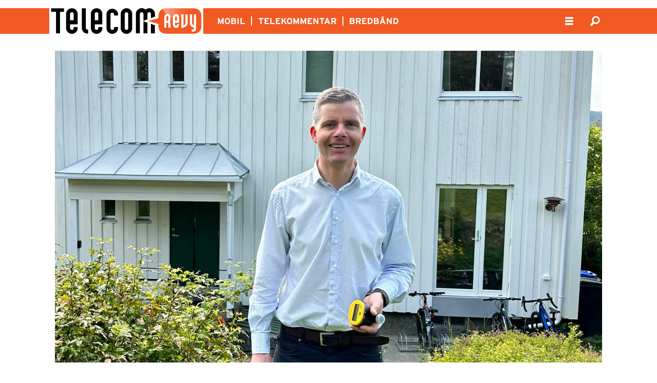

--- FILE ---
content_type: text/html; charset=UTF-8
request_url: https://www.telecomrevy.no/fiberkunder-nte-telekom-trondelag/fortsatt-sterk-fibervekst-i-nte-telekom/2162724
body_size: 19102
content:
<!DOCTYPE html>
<html lang="nb-NO" dir="ltr" class="resp_fonts">

    <head>
                
                <script type="module">
                    import { ClientAPI } from '/view-resources/baseview/public/common/ClientAPI/index.js?v=1768293024-L4';
                    window.labClientAPI = new ClientAPI({
                        pageData: {
                            url: 'https://www.telecomrevy.no/fiberkunder-nte-telekom-trondelag/fortsatt-sterk-fibervekst-i-nte-telekom/2162724',
                            pageType: 'article',
                            pageId: '2162724',
                            section: 'telecomrevy',
                            title: 'Fortsatt sterk fibervekst i NTE Telekom',
                            seotitle: 'Fortsatt sterk fibervekst i NTE Telekom',
                            sometitle: 'Fortsatt sterk fibervekst i NTE Telekom',
                            description: 'NTE Telekom hadde et godt vekstår i 2023 med 4676 nye kunder. Dette etter en investering på 247 millioner kroner i nye kunder og en omsetning på 741 millioner kroner.',
                            seodescription: 'NTE Telekom hadde et godt vekstår i 2023 med 4676 nye kunder. Dette etter en investering på 247 millioner kroner i nye kunder og en omsetning på 741 millioner kroner.',
                            somedescription: 'NTE Telekom hadde et godt vekstår i 2023 med 4676 nye kunder. Dette etter en investering på 247 millioner kroner i nye kunder og en omsetning på 741 millioner kroner.',
                            device: 'desktop',
                            cmsVersion: '4.2.15',
                            contentLanguage: 'nb-NO',
                            published: '2024-03-15T06:35:44.000Z',
                            tags: ["fiberkunder", "telecomrevy", "nte telekom", "trøndelag", "verdal kabeltv", "økonomiske resultater"],
                            bylines: ["Arne Joramo"],
                            site: {
                                domain: 'https://www.telecomrevy.no',
                                id: '4',
                                alias: 'telecomrevy'
                            }
                            // Todo: Add paywall info ...
                        },
                        debug: false
                    });
                </script>

                <title>Fortsatt sterk fibervekst i NTE Telekom</title>
                <meta name="title" content="Fortsatt sterk fibervekst i NTE Telekom">
                <meta name="description" content="NTE Telekom hadde et godt vekstår i 2023 med 4676 nye kunder. Dette etter en investering på 247 millioner kroner i nye kunder og en omsetning på 741 millioner kroner.">
                <meta http-equiv="Content-Type" content="text/html; charset=utf-8">
                <link rel="canonical" href="https://www.telecomrevy.no/fiberkunder-nte-telekom-trondelag/fortsatt-sterk-fibervekst-i-nte-telekom/2162724">
                <meta name="viewport" content="width=device-width, initial-scale=1">
                
                <meta property="og:type" content="article">
                <meta property="og:title" content="(+) Fortsatt sterk fibervekst i NTE Telekom">
                <meta property="og:description" content="NTE Telekom hadde et godt vekstår i 2023 med 4676 nye kunder. Dette etter en investering på 247 millioner kroner i nye kunder og en omsetning på 741 millioner kroner.">
                <meta property="article:published_time" content="2024-03-15T06:35:44.000Z">
                <meta property="article:modified_time" content="">
                <meta property="article:author" content="Arne Joramo">
                <meta property="article:tag" content="fiberkunder">
                <meta property="article:tag" content="telecomrevy">
                <meta property="article:tag" content="nte telekom">
                <meta property="article:tag" content="trøndelag">
                <meta property="article:tag" content="verdal kabeltv">
                <meta property="article:tag" content="økonomiske resultater">
                <meta property="og:image" content="https://image.telecomrevy.no/2134029.jpg?imageId=2134029&x=0&y=20.05&cropw=100&croph=63.86&panox=0&panoy=20.05&panow=100&panoh=63.86&width=1200&height=683">
                <meta property="og:image:width" content="1200">
                <meta property="og:image:height" content="684">
                <meta name="twitter:card" content="summary_large_image">
                
                <meta name="twitter:title" content="(+) Fortsatt sterk fibervekst i NTE Telekom">
                <meta name="twitter:description" content="NTE Telekom hadde et godt vekstår i 2023 med 4676 nye kunder. Dette etter en investering på 247 millioner kroner i nye kunder og en omsetning på 741 millioner kroner.">
                <meta name="twitter:image" content="https://image.telecomrevy.no/2134029.jpg?imageId=2134029&x=0&y=20.05&cropw=100&croph=63.86&panox=0&panoy=20.05&panow=100&panoh=63.86&width=1200&height=683">
                <link rel="alternate" type="application/json+oembed" href="https://www.telecomrevy.no/fiberkunder-nte-telekom-trondelag/fortsatt-sterk-fibervekst-i-nte-telekom/2162724?lab_viewport=oembed">

                
                
                
                
                <meta property="og:url" content="https://www.telecomrevy.no/fiberkunder-nte-telekom-trondelag/fortsatt-sterk-fibervekst-i-nte-telekom/2162724">
                    
                <link rel="stylesheet" href="/view-resources/view/css/grid.css?v=1768293024-L4">
                <link rel="stylesheet" href="/view-resources/view/css/main.css?v=1768293024-L4">
                <link rel="stylesheet" href="/view-resources/view/css/colors.css?v=1768293024-L4">
                <link rel="stylesheet" href="/view-resources/view/css/print.css?v=1768293024-L4" media="print">
                <link rel="stylesheet" href="/view-resources/view/css/foundation-icons/foundation-icons.css?v=1768293024-L4">
                <link rel="stylesheet" href="/view-resources/view/css/site/telecomrevy.css?v=1768293024-L4">
                <style data-key="background_colors">
                    .bg-primary {background-color: rgba(231,80,19,1);color: #fff;}.bg-secondary {background-color: rgba(42,42,42,1);color: #fff;}.bg-tertiary {background-color: rgba(145,145,145,1);}.bg-white {background-color: rgba(255,255,255,1);}.bg-black {background-color: rgba(0,0,0,1);color: #fff;}.bg-tertiary-light {background-color: rgba(229,229,229,1);}.bg-tertiary-dark {background-color: rgba(102,102,102,1);color: #fff;}@media (max-width: 1023px) { .color_mobile_bg-primary {background-color: rgba(231,80,19,1);}}@media (max-width: 1023px) { .color_mobile_bg-secondary {background-color: rgba(42,42,42,1);}}@media (max-width: 1023px) { .color_mobile_bg-tertiary {background-color: rgba(145,145,145,1);}}@media (max-width: 1023px) { .color_mobile_bg-white {background-color: rgba(255,255,255,1);}}@media (max-width: 1023px) { .color_mobile_bg-black {background-color: rgba(0,0,0,1);}}@media (max-width: 1023px) { .color_mobile_bg-tertiary-light {background-color: rgba(229,229,229,1);}}@media (max-width: 1023px) { .color_mobile_bg-tertiary-dark {background-color: rgba(102,102,102,1);}}
                </style>
                <style data-key="background_colors_opacity">
                    .bg-primary.op-bg_20 {background-color: rgba(231, 80, 19, 0.2);color: #fff;}.bg-primary.op-bg_40 {background-color: rgba(231, 80, 19, 0.4);color: #fff;}.bg-primary.op-bg_60 {background-color: rgba(231, 80, 19, 0.6);color: #fff;}.bg-primary.op-bg_80 {background-color: rgba(231, 80, 19, 0.8);color: #fff;}.bg-secondary.op-bg_20 {background-color: rgba(42, 42, 42, 0.2);color: #fff;}.bg-secondary.op-bg_40 {background-color: rgba(42, 42, 42, 0.4);color: #fff;}.bg-secondary.op-bg_60 {background-color: rgba(42, 42, 42, 0.6);color: #fff;}.bg-secondary.op-bg_80 {background-color: rgba(42, 42, 42, 0.8);color: #fff;}.bg-tertiary.op-bg_20 {background-color: rgba(145, 145, 145, 0.2);}.bg-tertiary.op-bg_40 {background-color: rgba(145, 145, 145, 0.4);}.bg-tertiary.op-bg_60 {background-color: rgba(145, 145, 145, 0.6);}.bg-tertiary.op-bg_80 {background-color: rgba(145, 145, 145, 0.8);}.bg-white.op-bg_20 {background-color: rgba(255, 255, 255, 0.2);}.bg-white.op-bg_40 {background-color: rgba(255, 255, 255, 0.4);}.bg-white.op-bg_60 {background-color: rgba(255, 255, 255, 0.6);}.bg-white.op-bg_80 {background-color: rgba(255, 255, 255, 0.8);}.bg-black.op-bg_20 {background-color: rgba(0, 0, 0, 0.2);color: #fff;}.bg-black.op-bg_40 {background-color: rgba(0, 0, 0, 0.4);color: #fff;}.bg-black.op-bg_60 {background-color: rgba(0, 0, 0, 0.6);color: #fff;}.bg-black.op-bg_80 {background-color: rgba(0, 0, 0, 0.8);color: #fff;}.bg-tertiary-light.op-bg_20 {background-color: rgba(229, 229, 229, 0.2);}.bg-tertiary-light.op-bg_40 {background-color: rgba(229, 229, 229, 0.4);}.bg-tertiary-light.op-bg_60 {background-color: rgba(229, 229, 229, 0.6);}.bg-tertiary-light.op-bg_80 {background-color: rgba(229, 229, 229, 0.8);}.bg-tertiary-dark.op-bg_20 {background-color: rgba(102, 102, 102, 0.2);color: #fff;}.bg-tertiary-dark.op-bg_40 {background-color: rgba(102, 102, 102, 0.4);color: #fff;}.bg-tertiary-dark.op-bg_60 {background-color: rgba(102, 102, 102, 0.6);color: #fff;}.bg-tertiary-dark.op-bg_80 {background-color: rgba(102, 102, 102, 0.8);color: #fff;}@media (max-width: 1023px) { .color_mobile_bg-primary.op-bg_20 {background-color: rgba(231, 80, 19, 0.2);}}@media (max-width: 1023px) { .color_mobile_bg-primary.op-bg_40 {background-color: rgba(231, 80, 19, 0.4);}}@media (max-width: 1023px) { .color_mobile_bg-primary.op-bg_60 {background-color: rgba(231, 80, 19, 0.6);}}@media (max-width: 1023px) { .color_mobile_bg-primary.op-bg_80 {background-color: rgba(231, 80, 19, 0.8);}}@media (max-width: 1023px) { .color_mobile_bg-secondary.op-bg_20 {background-color: rgba(42, 42, 42, 0.2);}}@media (max-width: 1023px) { .color_mobile_bg-secondary.op-bg_40 {background-color: rgba(42, 42, 42, 0.4);}}@media (max-width: 1023px) { .color_mobile_bg-secondary.op-bg_60 {background-color: rgba(42, 42, 42, 0.6);}}@media (max-width: 1023px) { .color_mobile_bg-secondary.op-bg_80 {background-color: rgba(42, 42, 42, 0.8);}}@media (max-width: 1023px) { .color_mobile_bg-tertiary.op-bg_20 {background-color: rgba(145, 145, 145, 0.2);}}@media (max-width: 1023px) { .color_mobile_bg-tertiary.op-bg_40 {background-color: rgba(145, 145, 145, 0.4);}}@media (max-width: 1023px) { .color_mobile_bg-tertiary.op-bg_60 {background-color: rgba(145, 145, 145, 0.6);}}@media (max-width: 1023px) { .color_mobile_bg-tertiary.op-bg_80 {background-color: rgba(145, 145, 145, 0.8);}}@media (max-width: 1023px) { .color_mobile_bg-white.op-bg_20 {background-color: rgba(255, 255, 255, 0.2);}}@media (max-width: 1023px) { .color_mobile_bg-white.op-bg_40 {background-color: rgba(255, 255, 255, 0.4);}}@media (max-width: 1023px) { .color_mobile_bg-white.op-bg_60 {background-color: rgba(255, 255, 255, 0.6);}}@media (max-width: 1023px) { .color_mobile_bg-white.op-bg_80 {background-color: rgba(255, 255, 255, 0.8);}}@media (max-width: 1023px) { .color_mobile_bg-black.op-bg_20 {background-color: rgba(0, 0, 0, 0.2);}}@media (max-width: 1023px) { .color_mobile_bg-black.op-bg_40 {background-color: rgba(0, 0, 0, 0.4);}}@media (max-width: 1023px) { .color_mobile_bg-black.op-bg_60 {background-color: rgba(0, 0, 0, 0.6);}}@media (max-width: 1023px) { .color_mobile_bg-black.op-bg_80 {background-color: rgba(0, 0, 0, 0.8);}}@media (max-width: 1023px) { .color_mobile_bg-tertiary-light.op-bg_20 {background-color: rgba(229, 229, 229, 0.2);}}@media (max-width: 1023px) { .color_mobile_bg-tertiary-light.op-bg_40 {background-color: rgba(229, 229, 229, 0.4);}}@media (max-width: 1023px) { .color_mobile_bg-tertiary-light.op-bg_60 {background-color: rgba(229, 229, 229, 0.6);}}@media (max-width: 1023px) { .color_mobile_bg-tertiary-light.op-bg_80 {background-color: rgba(229, 229, 229, 0.8);}}@media (max-width: 1023px) { .color_mobile_bg-tertiary-dark.op-bg_20 {background-color: rgba(102, 102, 102, 0.2);}}@media (max-width: 1023px) { .color_mobile_bg-tertiary-dark.op-bg_40 {background-color: rgba(102, 102, 102, 0.4);}}@media (max-width: 1023px) { .color_mobile_bg-tertiary-dark.op-bg_60 {background-color: rgba(102, 102, 102, 0.6);}}@media (max-width: 1023px) { .color_mobile_bg-tertiary-dark.op-bg_80 {background-color: rgba(102, 102, 102, 0.8);}}
                </style>
                <style data-key="border_colors">
                    .border-bg-primary {border-color: rgba(231,80,19,1) !important;}.border-bg-secondary {border-color: rgba(42,42,42,1) !important;}.border-bg-tertiary {border-color: rgba(145,145,145,1) !important;}.border-bg-white {border-color: rgba(255,255,255,1) !important;}.border-bg-black {border-color: rgba(0,0,0,1) !important;}.border-bg-tertiary-light {border-color: rgba(229,229,229,1) !important;}.border-bg-tertiary-dark {border-color: rgba(102,102,102,1) !important;}@media (max-width: 1023px) { .mobile_border-bg-primary {border-color: rgba(231,80,19,1) !important;}}@media (max-width: 1023px) { .mobile_border-bg-secondary {border-color: rgba(42,42,42,1) !important;}}@media (max-width: 1023px) { .mobile_border-bg-tertiary {border-color: rgba(145,145,145,1) !important;}}@media (max-width: 1023px) { .mobile_border-bg-white {border-color: rgba(255,255,255,1) !important;}}@media (max-width: 1023px) { .mobile_border-bg-black {border-color: rgba(0,0,0,1) !important;}}@media (max-width: 1023px) { .mobile_border-bg-tertiary-light {border-color: rgba(229,229,229,1) !important;}}@media (max-width: 1023px) { .mobile_border-bg-tertiary-dark {border-color: rgba(102,102,102,1) !important;}}
                </style>
                <style data-key="font_colors">
                    .primary {color: rgba(231,80,19,1) !important;}.secondary {color: rgba(42,42,42,1) !important;}.tertiary {color: rgba(145,145,145,1) !important;}.white {color: rgba(255,255,255,1) !important;}.black {color: rgba(0,0,0,1) !important;}@media (max-width: 1023px) { .color_mobile_primary {color: rgba(231,80,19,1) !important;}}@media (max-width: 1023px) { .color_mobile_secondary {color: rgba(42,42,42,1) !important;}}@media (max-width: 1023px) { .color_mobile_tertiary {color: rgba(145,145,145,1) !important;}}@media (max-width: 1023px) { .color_mobile_white {color: rgba(255,255,255,1) !important;}}@media (max-width: 1023px) { .color_mobile_black {color: rgba(0,0,0,1) !important;}}
                </style>
                <style data-key="image_gradient">
                    .image-gradient-bg-primary .img:after {background-image: linear-gradient(to bottom, transparent 50%, rgba(231,80,19,1));content: "";position: absolute;top: 0;left: 0;right: 0;bottom: 0;pointer-events: none;}.image-gradient-bg-secondary .img:after {background-image: linear-gradient(to bottom, transparent 50%, rgba(42,42,42,1));content: "";position: absolute;top: 0;left: 0;right: 0;bottom: 0;pointer-events: none;}.image-gradient-bg-tertiary .img:after {background-image: linear-gradient(to bottom, transparent 50%, rgba(145,145,145,1));content: "";position: absolute;top: 0;left: 0;right: 0;bottom: 0;pointer-events: none;}.image-gradient-bg-white .img:after {background-image: linear-gradient(to bottom, transparent 50%, rgba(255,255,255,1));content: "";position: absolute;top: 0;left: 0;right: 0;bottom: 0;pointer-events: none;}.image-gradient-bg-black .img:after {background-image: linear-gradient(to bottom, transparent 50%, rgba(0,0,0,1));content: "";position: absolute;top: 0;left: 0;right: 0;bottom: 0;pointer-events: none;}.image-gradient-bg-tertiary-light .img:after {background-image: linear-gradient(to bottom, transparent 50%, rgba(229,229,229,1));content: "";position: absolute;top: 0;left: 0;right: 0;bottom: 0;pointer-events: none;}.image-gradient-bg-tertiary-dark .img:after {background-image: linear-gradient(to bottom, transparent 50%, rgba(102,102,102,1));content: "";position: absolute;top: 0;left: 0;right: 0;bottom: 0;pointer-events: none;}@media (max-width: 1023px) { .color_mobile_image-gradient-bg-primary .img:after {background-image: linear-gradient(to bottom, transparent 50%, rgba(231,80,19,1));content: "";position: absolute;top: 0;left: 0;right: 0;bottom: 0;pointer-events: none;}}@media (max-width: 1023px) { .color_mobile_image-gradient-bg-secondary .img:after {background-image: linear-gradient(to bottom, transparent 50%, rgba(42,42,42,1));content: "";position: absolute;top: 0;left: 0;right: 0;bottom: 0;pointer-events: none;}}@media (max-width: 1023px) { .color_mobile_image-gradient-bg-tertiary .img:after {background-image: linear-gradient(to bottom, transparent 50%, rgba(145,145,145,1));content: "";position: absolute;top: 0;left: 0;right: 0;bottom: 0;pointer-events: none;}}@media (max-width: 1023px) { .color_mobile_image-gradient-bg-white .img:after {background-image: linear-gradient(to bottom, transparent 50%, rgba(255,255,255,1));content: "";position: absolute;top: 0;left: 0;right: 0;bottom: 0;pointer-events: none;}}@media (max-width: 1023px) { .color_mobile_image-gradient-bg-black .img:after {background-image: linear-gradient(to bottom, transparent 50%, rgba(0,0,0,1));content: "";position: absolute;top: 0;left: 0;right: 0;bottom: 0;pointer-events: none;}}@media (max-width: 1023px) { .color_mobile_image-gradient-bg-tertiary-light .img:after {background-image: linear-gradient(to bottom, transparent 50%, rgba(229,229,229,1));content: "";position: absolute;top: 0;left: 0;right: 0;bottom: 0;pointer-events: none;}}@media (max-width: 1023px) { .color_mobile_image-gradient-bg-tertiary-dark .img:after {background-image: linear-gradient(to bottom, transparent 50%, rgba(102,102,102,1));content: "";position: absolute;top: 0;left: 0;right: 0;bottom: 0;pointer-events: none;}}.image-gradient-bg-primary.image-gradient-left .img:after {background-image: linear-gradient(to left, transparent 50%, rgba(231,80,19,1));}.image-gradient-bg-secondary.image-gradient-left .img:after {background-image: linear-gradient(to left, transparent 50%, rgba(42,42,42,1));}.image-gradient-bg-tertiary.image-gradient-left .img:after {background-image: linear-gradient(to left, transparent 50%, rgba(145,145,145,1));}.image-gradient-bg-white.image-gradient-left .img:after {background-image: linear-gradient(to left, transparent 50%, rgba(255,255,255,1));}.image-gradient-bg-black.image-gradient-left .img:after {background-image: linear-gradient(to left, transparent 50%, rgba(0,0,0,1));}.image-gradient-bg-tertiary-light.image-gradient-left .img:after {background-image: linear-gradient(to left, transparent 50%, rgba(229,229,229,1));}.image-gradient-bg-tertiary-dark.image-gradient-left .img:after {background-image: linear-gradient(to left, transparent 50%, rgba(102,102,102,1));}@media (max-width: 1023px) { .color_mobile_image-gradient-bg-primary.image-gradient-left .img:after {background-image: linear-gradient(to left, transparent 50%, rgba(231,80,19,1));}}@media (max-width: 1023px) { .color_mobile_image-gradient-bg-secondary.image-gradient-left .img:after {background-image: linear-gradient(to left, transparent 50%, rgba(42,42,42,1));}}@media (max-width: 1023px) { .color_mobile_image-gradient-bg-tertiary.image-gradient-left .img:after {background-image: linear-gradient(to left, transparent 50%, rgba(145,145,145,1));}}@media (max-width: 1023px) { .color_mobile_image-gradient-bg-white.image-gradient-left .img:after {background-image: linear-gradient(to left, transparent 50%, rgba(255,255,255,1));}}@media (max-width: 1023px) { .color_mobile_image-gradient-bg-black.image-gradient-left .img:after {background-image: linear-gradient(to left, transparent 50%, rgba(0,0,0,1));}}@media (max-width: 1023px) { .color_mobile_image-gradient-bg-tertiary-light.image-gradient-left .img:after {background-image: linear-gradient(to left, transparent 50%, rgba(229,229,229,1));}}@media (max-width: 1023px) { .color_mobile_image-gradient-bg-tertiary-dark.image-gradient-left .img:after {background-image: linear-gradient(to left, transparent 50%, rgba(102,102,102,1));}}.image-gradient-bg-primary.image-gradient-right .img:after {background-image: linear-gradient(to right, transparent 50%, rgba(231,80,19,1));}.image-gradient-bg-secondary.image-gradient-right .img:after {background-image: linear-gradient(to right, transparent 50%, rgba(42,42,42,1));}.image-gradient-bg-tertiary.image-gradient-right .img:after {background-image: linear-gradient(to right, transparent 50%, rgba(145,145,145,1));}.image-gradient-bg-white.image-gradient-right .img:after {background-image: linear-gradient(to right, transparent 50%, rgba(255,255,255,1));}.image-gradient-bg-black.image-gradient-right .img:after {background-image: linear-gradient(to right, transparent 50%, rgba(0,0,0,1));}.image-gradient-bg-tertiary-light.image-gradient-right .img:after {background-image: linear-gradient(to right, transparent 50%, rgba(229,229,229,1));}.image-gradient-bg-tertiary-dark.image-gradient-right .img:after {background-image: linear-gradient(to right, transparent 50%, rgba(102,102,102,1));}@media (max-width: 1023px) { .color_mobile_image-gradient-bg-primary.image-gradient-right .img:after {background-image: linear-gradient(to right, transparent 50%, rgba(231,80,19,1));}}@media (max-width: 1023px) { .color_mobile_image-gradient-bg-secondary.image-gradient-right .img:after {background-image: linear-gradient(to right, transparent 50%, rgba(42,42,42,1));}}@media (max-width: 1023px) { .color_mobile_image-gradient-bg-tertiary.image-gradient-right .img:after {background-image: linear-gradient(to right, transparent 50%, rgba(145,145,145,1));}}@media (max-width: 1023px) { .color_mobile_image-gradient-bg-white.image-gradient-right .img:after {background-image: linear-gradient(to right, transparent 50%, rgba(255,255,255,1));}}@media (max-width: 1023px) { .color_mobile_image-gradient-bg-black.image-gradient-right .img:after {background-image: linear-gradient(to right, transparent 50%, rgba(0,0,0,1));}}@media (max-width: 1023px) { .color_mobile_image-gradient-bg-tertiary-light.image-gradient-right .img:after {background-image: linear-gradient(to right, transparent 50%, rgba(229,229,229,1));}}@media (max-width: 1023px) { .color_mobile_image-gradient-bg-tertiary-dark.image-gradient-right .img:after {background-image: linear-gradient(to right, transparent 50%, rgba(102,102,102,1));}}.image-gradient-bg-primary.image-gradient-top .img:after {background-image: linear-gradient(to top, transparent 50%, rgba(231,80,19,1));}.image-gradient-bg-secondary.image-gradient-top .img:after {background-image: linear-gradient(to top, transparent 50%, rgba(42,42,42,1));}.image-gradient-bg-tertiary.image-gradient-top .img:after {background-image: linear-gradient(to top, transparent 50%, rgba(145,145,145,1));}.image-gradient-bg-white.image-gradient-top .img:after {background-image: linear-gradient(to top, transparent 50%, rgba(255,255,255,1));}.image-gradient-bg-black.image-gradient-top .img:after {background-image: linear-gradient(to top, transparent 50%, rgba(0,0,0,1));}.image-gradient-bg-tertiary-light.image-gradient-top .img:after {background-image: linear-gradient(to top, transparent 50%, rgba(229,229,229,1));}.image-gradient-bg-tertiary-dark.image-gradient-top .img:after {background-image: linear-gradient(to top, transparent 50%, rgba(102,102,102,1));}@media (max-width: 1023px) { .color_mobile_image-gradient-bg-primary.image-gradient-top .img:after {background-image: linear-gradient(to top, transparent 50%, rgba(231,80,19,1));}}@media (max-width: 1023px) { .color_mobile_image-gradient-bg-secondary.image-gradient-top .img:after {background-image: linear-gradient(to top, transparent 50%, rgba(42,42,42,1));}}@media (max-width: 1023px) { .color_mobile_image-gradient-bg-tertiary.image-gradient-top .img:after {background-image: linear-gradient(to top, transparent 50%, rgba(145,145,145,1));}}@media (max-width: 1023px) { .color_mobile_image-gradient-bg-white.image-gradient-top .img:after {background-image: linear-gradient(to top, transparent 50%, rgba(255,255,255,1));}}@media (max-width: 1023px) { .color_mobile_image-gradient-bg-black.image-gradient-top .img:after {background-image: linear-gradient(to top, transparent 50%, rgba(0,0,0,1));}}@media (max-width: 1023px) { .color_mobile_image-gradient-bg-tertiary-light.image-gradient-top .img:after {background-image: linear-gradient(to top, transparent 50%, rgba(229,229,229,1));}}@media (max-width: 1023px) { .color_mobile_image-gradient-bg-tertiary-dark.image-gradient-top .img:after {background-image: linear-gradient(to top, transparent 50%, rgba(102,102,102,1));}}
                </style>
                <style data-key="custom_css_variables">
                :root {
                    --lab_page_width: 1088px;
                    --lab_columns_gutter: 11px;
                    --space-top: ;
                    --space-top-adnuntiusAd: 120;
                }

                @media(max-width: 767px) {
                    :root {
                        --lab_columns_gutter: 10px;
                    }
                }

                @media(min-width: 767px) {
                    :root {
                    }
                }
                </style>
<script src="/view-resources/public/common/JWTCookie.js?v=1768293024-L4"></script>
<script src="/view-resources/public/common/Paywall.js?v=1768293024-L4"></script>
                <script>
                window.Dac = window.Dac || {};
                (function () {
                    if (navigator) {
                        window.Dac.clientData = {
                            language: navigator.language,
                            userAgent: navigator.userAgent,
                            innerWidth: window.innerWidth,
                            innerHeight: window.innerHeight,
                            deviceByMediaQuery: getDeviceByMediaQuery(),
                            labDevice: 'desktop', // Device from labrador
                            device: 'desktop', // Device from varnish
                            paywall: {
                                isAuthenticated: isPaywallAuthenticated(),
                                toggleAuthenticatedContent: toggleAuthenticatedContent,
                                requiredProducts: [],
                            },
                            page: {
                                id: '2162724',
                                extId: ''
                            },
                            siteAlias: 'telecomrevy',
                            debug: window.location.href.includes('debug=1')
                        };
                        function getDeviceByMediaQuery() {
                            if (window.matchMedia('(max-width: 767px)').matches) return 'mobile';
                            if (window.matchMedia('(max-width: 1023px)').matches) return 'tablet';
                            return 'desktop';
                        }

                        function isPaywallAuthenticated() {
                            if (window.Dac && window.Dac.JWTCookie) {
                                var JWTCookie = new Dac.JWTCookie({ debug: false });
                                return JWTCookie.isAuthenticated();
                            }
                            return false;
                        }

                        function toggleAuthenticatedContent(settings) {
                            if (!window.Dac || !window.Dac.Paywall) {
                                return;
                            }
                            var Paywall = new Dac.Paywall();
                            var updateDOM = Paywall.updateDOM;

                            if(settings && settings.displayUserName) {
                                var userName = Paywall.getUserName().then((userName) => {
                                    updateDOM(userName !== false, userName, settings.optionalGreetingText);
                                });
                            } else {
                                updateDOM(window.Dac.clientData.paywall.isAuthenticated);
                            }
                        }
                    }
                }());
                </script>

                    <script type="module" src="/view-resources/baseview/public/common/baseview/moduleHandlers.js?v=1768293024-L4" data-cookieconsent="ignore"></script>
<!-- Global site tag (gtag.js) - Google Analytics -->
<script async src="https://www.googletagmanager.com/gtag/js?id=G-M8Q2T5PBG9"></script>
<script>
    window.dataLayer = window.dataLayer || [];
    function gtag(){dataLayer.push(arguments);}
    gtag('js', new Date());
    gtag('config', 'G-M8Q2T5PBG9');
</script>
                            <script src="https://cdn.adnuntius.com/adn.js" data-cookieconsent="ignore"></script>
                                <script>
                                    window.adn = window.adn || {};
                                    var adUnits = [];
                                    var handleAsTablet = (Dac.clientData.device === 'tablet' || Dac.clientData.innerWidth < 1316);

                                    if (!(handleAsTablet && '' === 'true')) {
                                        adUnits.push({ auId: '0000000000147d91', auW: 1065, auH: 300  });
                                    }
                                    if (!(handleAsTablet && 'true' === 'true')) {
                                        adUnits.push({ auId: '0000000000147d8a', auW: 300, auH: 600  });
                                    }
                                    if (!(handleAsTablet && 'true' === 'true')) {
                                        adUnits.push({ auId: '0000000000147d8b', auW: 300, auH: 600  });
                                    }
                                    if (!(handleAsTablet && '' === 'true')) {
                                        adUnits.push({ auId: '0000000000147db1', auW: 1065, auH: 600  });
                                    }

                                    var adn_kv = adn_kv || [];
                                    adn_kv.push({ "tags": ["fiberkunder", "telecomrevy", "nte telekom", "trøndelag", "verdal kabeltv", "økonomiske resultater"] });

                                    const adnRequest = {
                                        requestTiming: 'onReady',
                                        adUnits: adUnits,
                                        kv: adn_kv
                                    };



                                    adn.request(adnRequest);
                                </script>
                <link href="https://use.typekit.net/vlh0bog.css" rel="stylesheet"  media="print" onload="this.media='all'" >
                <link href="https://use.typekit.net/vlh0bog.css" rel="stylesheet"  media="print" onload="this.media='all'" >
                <link href="https://use.typekit.net/vlh0bog.css" rel="stylesheet"  media="print" onload="this.media='all'" >
                <link href="https://fastly-cloud.typenetwork.com/projects/5461/fontface.css?639c20a5" rel="stylesheet"  media="print" onload="this.media='all'" >
                <link href="https://fonts.googleapis.com/css2?family=PT+Serif:ital,wght@0,400;0,700;1,400;1,700&display=swap" rel="stylesheet"  media="print" onload="this.media='all'" >
                <style id="dachser-vieweditor-styles">
                    body { font-family: "interstate"; font-weight: 300; font-style: normal; }
                    .bodytext { font-family: "PT Serif"; font-weight: normal; font-style: normal; }
                    .articleHeader .headline { font-family: "interstate-condensed"; font-weight: 800; font-style: normal; }
                    article.column .content .headline { font-family: "interstate-condensed"; font-weight: 800; font-style: normal; }
                    .articleHeader .subtitle { font-family: "interstate"; font-weight: 300; font-style: normal; }
                    article.column .content .subtitle { font-family: "interstate"; font-weight: 300; font-style: normal; }
                    .bodytext > h3 { font-family: "interstate-condensed"; font-weight: 800; font-style: normal; }
                    .font-interstate { font-family: "interstate" !important; }
                    .font-interstate.font-weight-light { font-weight: 100 !important; }
                    .font-interstate.font-weight-normal { font-weight: 400 !important; }
                    .font-interstate.font-weight-bold { font-weight: 700 !important; }
                    .font-interstate.font-weight-black { font-weight: 800 !important; }
                    .font-interstate-compressed { font-family: "interstate-compressed" !important; }
                    .font-interstate-compressed.font-weight-light { font-weight: 100 !important; }
                    .font-interstate-compressed.font-weight-normal { font-weight: 400 !important; }
                    .font-interstate-compressed.font-weight-bold { font-weight: 700 !important; }
                    .font-interstate-compressed.font-weight-black { font-weight: 800 !important; }
                    .font-interstate-condensed { font-family: "interstate-condensed" !important; }
                    .font-interstate-condensed.font-weight-light { font-weight: 100 !important; }
                    .font-interstate-condensed.font-weight-normal { font-weight: 400 !important; }
                    .font-interstate-condensed.font-weight-bold { font-weight: 700 !important; }
                    .font-interstate-condensed.font-weight-black { font-weight: 800 !important; }
                    .font-InterstateCondBla { font-family: "Interstate Cond Bla" !important; }
                    .font-InterstateCondBla.font-weight-normal { font-weight: normal !important; }
                    .font-InterstateLt { font-family: "Interstate Lt" !important; }
                    .font-InterstateLt.font-weight-normal { font-weight: normal !important; }
                    .font-PTSerif { font-family: "PT Serif" !important; }
                    .font-PTSerif.font-weight-normal { font-weight: normal !important; }
                    .font-PTSerif.font-weight-bold { font-weight: 700 !important; }
                </style>
                <style id="css_variables"></style>
                <script>
                    window.dachserData = {
                        _data: {},
                        _instances: {},
                        get: function(key) {
                            return dachserData._data[key] || null;
                        },
                        set: function(key, value) {
                            dachserData._data[key] = value;
                        },
                        push: function(key, value) {
                            if (!dachserData._data[key]) {
                                dachserData._data[key] = [];
                            }
                            dachserData._data[key].push(value);
                        },
                        setInstance: function(key, identifier, instance) {
                            if (!dachserData._instances[key]) {
                                dachserData._instances[key] = {};
                            }
                            dachserData._instances[key][identifier] = instance;
                        },
                        getInstance: function(key, identifier) {
                            return dachserData._instances[key] ? dachserData._instances[key][identifier] || null : null;
                        },
                        reflow: () => {}
                    };
                </script>
                

                <script type="application/ld+json">
                [{"@context":"http://schema.org","@type":"WebSite","name":"telecomrevy","url":"https://www.telecomrevy.no"},{"@context":"https://schema.org","@type":"NewsArticle","headline":"Fortsatt sterk fibervekst i NTE Telekom","description":"NTE Telekom hadde et godt vekstår i 2023 med 4676 nye kunder. Dette etter en investering på 247 millioner kroner i nye kunder og en omsetning på 741 millioner kroner.","mainEntityOfPage":{"@id":"https://www.telecomrevy.no/fiberkunder-nte-telekom-trondelag/fortsatt-sterk-fibervekst-i-nte-telekom/2162724"},"availableLanguage":[{"@type":"Language","alternateName":"nb-NO"}],"image":["https://image-labrador.cw.no/?imageId=2134029&width=1200","https://image.telecomrevy.no/?imageId=2095913&width=1200","https://image.telecomrevy.no/?imageId=null&width=1200","https://image.telecomrevy.no/?imageId=null&width=1200"],"keywords":"fiberkunder, telecomrevy, nte telekom, trøndelag, verdal kabeltv, økonomiske resultater","author":[{"@type":"Person","name":"Arne Joramo","email":"arne@telecomrevy.no"}],"publisher":{"@type":"Organization","name":"telecomrevy","logo":{"@type":"ImageObject","url":"/view-resources/dachser2/public/telecomrevy/logo.svg"}},"datePublished":"2024-03-15T06:35:44.000Z","isAccessibleForFree":true,"hasPart":{"@type":"WebPageElement","isAccessibleForFree":false,"cssSelector":".teaserContent"}}]
                </script>                
                
                
                



        <meta property="article:section" content="telecomrevy">
<script>
var k5aMeta = { "paid": 1, "paywall": (Dac.clientData.paywall.isAuthenticated ? "open" : "hard"), "author": ["Arne Joramo"], "tag": ["fiberkunder", "telecomrevy", "nte telekom", "trøndelag", "verdal kabeltv", "økonomiske resultater"], "title": "Fortsatt sterk fibervekst i NTE Telekom", "teasertitle": "Fortsatt sterk fibervekst i NTE Telekom", "kicker": "", "url": "https://www.telecomrevy.no/a/2162724", "login": (Dac.clientData.paywall.isAuthenticated ? 1 : 0), "subscriber": (Dac.clientData.paywall.isAuthenticated ? 1 : 0), "subscriberId": (Dac.clientData.subscriberId ? `"${ Dac.clientData.subscriberId }"` : "") };
</script>
                <script src="//cl.k5a.io/6156b8c81b4d741e051f44c2.js" async></script>

                <script src="//cl.k5a.io/60ae49163984713a036f5c02.js" async></script>

        <style>
            :root {
                
                
            }
        </style>
        
        
    </head>

    <body class="l4 article site_telecomrevy section_telecomrevy has-paywall"
        
        
        >

        
        <script>
        document.addEventListener("DOMContentLoaded", (event) => {
            setScrollbarWidth();
            window.addEventListener('resize', setScrollbarWidth);
        });
        function setScrollbarWidth() {
            const root = document.querySelector(':root');
            const width = (window.innerWidth - document.body.offsetWidth < 21) ? window.innerWidth - document.body.offsetWidth : 15;
            root.style.setProperty('--lab-scrollbar-width', `${ width }px`);
        }
        </script>

        
        <a href="#main" class="skip-link">Jump to main content</a>

        <header class="pageElement pageHeader">
    <div class="section mainline">
    <div class="row grid-align-center">
<figure class="logo">
    <a href=" https://www.telecomrevy.no" aria-label="Gå til forside">
        <img src="/view-resources/dachser2/public/telecomrevy/logo.svg"
            alt="Gå til forside. Logo, Telecom Revy"
            width="300"
            >
    </a>
</figure>
<nav class="navigation nav-columns columns--2 mainMenu dac-hidden-desktop-down">
	<ul class="menu-list">
			<li class="first-list-item ">
				<a href="https://telecomrevy.no/emne/mobil" target="_self">MOBIL</a>
			</li>
			<li class="first-list-item ">
				<a href="https://telecomrevy.no/emne/telekommentar" target="_self">TELEKOMMENTAR</a>
			</li>
			<li class="first-list-item ">
				<a href="https://telecomrevy.no/emne/bredbånd" target="_self">BREDBÅND</a>
			</li>
	</ul>
</nav>



	<script>
		(function () {
			const menuLinks = document.querySelectorAll(`nav.mainMenu ul li a`);
			for (let i = 0; i < menuLinks.length; i++) {
				const link = menuLinks[i].pathname;
				if (link === window.location.pathname) {
					menuLinks[i].parentElement.classList.add('lab-link-active');
				} else {
					menuLinks[i].parentElement.classList.remove('lab-link-active');
				}
			}
		})();
	</script>

<div class="hamburger to-be-expanded" data-id="pageElements-6">
    <div class="positionRelative">
        <span class="hamburger-button hamburger-expander ">
            <button class="burger-btn" aria-label="Åpne meny" aria-expanded="false" aria-controls="hamburger-container" aria-haspopup="menu">
                    <i class="open fi-list"></i>
                    <i class="close fi-x"></i>
            </button>
        </span>
    </div>

        <div class="hamburger-container" id="hamburger-container">
            <div class="row">
<nav class="navigation nav-columns columns--3 dropdownMenu">
	<ul class="menu-list">
			<li class="first-list-item hidden columns--2 --centered--small has-children">
				<span tabindex="0">Columns</span>
				<ul class="children">
					<li class="">
						<a href="https://www.telecomrevy.no/xpress" target="_self">Xpress</a>
					</li>
					<li class="">
						<a href="https://www.telecomrevy.no/annonsering/" target="_self">Annonsering</a>
					</li>
					<li class="">
						<a href="https://www.telecomrevy.no/kontakt/" target="_self">Kontakt oss</a>
					</li>
					<li class="">
						<a href="https://www.telecomrevy.no/om-oss/" target="_self">Om Telecom Revy</a>
					</li>
					<li class="">
						<a href="https://www.telecomrevy.no/vilkar/" target="_self">Vilkår for bruk</a>
					</li>
					<li class="">
						<a href="https://www.telecomrevy.no/bestill-abonnement/" target="_self">Abonnement</a>
					</li>
					<li class="">
						<a href="https://selfservice.mediaconnect.no/?client_id=selfservice.tcomrevy" target="_blank">Min side</a>
					</li>
				</ul>
			</li>
			<li class="first-list-item hidden columns--2 --centered--small --border has-children dac-hidden-desktop-up">
				<span tabindex="0">Right column</span>
				<ul class="children">
					<li class="dac-hidden-desktop-up">
						<a href="https://telecomrevy.no/emne/mobil" target="_self">MOBIL</a>
					</li>
					<li class="dac-hidden-desktop-up">
						<a href="https://telecomrevy.no/emne/telekommentar" target="_self">TELEKOMMENTAR</a>
					</li>
					<li class="dac-hidden-desktop-up">
						<a href="https://telecomrevy.no/emne/bredbånd" target="_self">BREDBÅND</a>
					</li>
				</ul>
			</li>
	</ul>
</nav>



	<script>
		(function () {
			const menuLinks = document.querySelectorAll(`nav.dropdownMenu ul li a`);
			for (let i = 0; i < menuLinks.length; i++) {
				const link = menuLinks[i].pathname;
				if (link === window.location.pathname) {
					menuLinks[i].parentElement.classList.add('lab-link-active');
				} else {
					menuLinks[i].parentElement.classList.remove('lab-link-active');
				}
			}
		})();
	</script>


            </div>
        </div>
</div>

<script>
    (function(){
        const burgerButton = document.querySelector('[data-id="pageElements-6"] .burger-btn');
        const dropdownCloseSection = document.querySelector('[data-id="pageElements-6"] .dropdown-close-section');

        function toggleDropdown() {
            // Toggle the expanded class and aria-expanded attribute
            document.querySelector('[data-id="pageElements-6"].hamburger.to-be-expanded').classList.toggle('expanded');
            burgerButton.setAttribute('aria-expanded', burgerButton.getAttribute('aria-expanded') === 'true' ? 'false' : 'true');
            burgerButton.setAttribute('aria-label', burgerButton.getAttribute('aria-expanded') === 'true' ? 'Lukk meny' : 'Åpne meny');

            // This doesn't seem to do anything? But there's styling dependent on it some places
            document.body.classList.toggle('hamburger-expanded');
        }

        // Called via the eventlistener - if the key is Escape, toggle the dropdown and remove the eventlistener
        function closeDropdown(e) {
            if(e.key === 'Escape') {
                toggleDropdown();
                // Set the focus back on the button when clicking escape, so the user can continue tabbing down
                // the page in a natural flow
                document.querySelector('[data-id="pageElements-6"] .burger-btn').focus();
                window.removeEventListener('keydown', closeDropdown);
            }
        }

        if(burgerButton) {
            burgerButton.addEventListener('click', function(e) {
                e.preventDefault();
                toggleDropdown();

                // If the menu gets expanded, add the eventlistener that will close it on pressing Escape
                // else, remove the eventlistener otherwise it will continue to listen for escape even if the menu is closed.
                if(document.querySelector('[data-id="pageElements-6"] .burger-btn').getAttribute('aria-expanded') === 'true') {
                    window.addEventListener('keydown', closeDropdown);
                } else {
                    window.removeEventListener('keydown', closeDropdown);
                }
            })
        }
        if (dropdownCloseSection) {
            dropdownCloseSection.addEventListener('click', function(e) {
                e.preventDefault();
                toggleDropdown();
            });
        }

        document.querySelectorAll('.hamburger .hamburger-expander, .hamburger .hamburger-container, .stop-propagation').forEach(function (element) {
            element.addEventListener('click', function (e) {
                e.stopPropagation();
            });
        });
    }());
</script><div data-id="pageElements-8" class="search to-be-expanded">

        <button class="search-button search-expander" aria-label="Søk"  aria-expanded="false" aria-controls="search-input-8" >
                <i class="open fi-magnifying-glass"></i>
                <i class="close fi-x"></i>
        </button>

    <form class="search-container" action="/cse" method="get" role="search">
        <label for="search-input-8" class="visuallyhidden">Søk</label>
        <input type="text" id="search-input-8" name="q" placeholder="Søk...">
    </form>
</div>

        <script>
            // Do the check for the search button inside the if statement, so we don't set a global const if there are multiple search buttons
            if (document.querySelector('[data-id="pageElements-8"] .search-button')) {
                // Now we can set a const that is only available inside the if scope
                const searchButton = document.querySelector('[data-id="pageElements-8"] .search-button');
                searchButton.addEventListener('click', (event) => {
                    event.preventDefault();
                    event.stopPropagation();

                    // Toggle the expanded class on the search button and set the aria-expanded attribute.
                    searchButton.parentElement.classList.toggle('expanded');
                    searchButton.setAttribute('aria-expanded', searchButton.getAttribute('aria-expanded') === 'true' ? 'false' : 'true');
                    searchButton.setAttribute('aria-label', searchButton.getAttribute('aria-expanded') === 'true' ? 'Lukk søk' : 'Åpne søk');

                    // Set focus to the input. 
                    // This might be dodgy due to moving focus automatically, but we'll keep it in for now.
                    if (searchButton.getAttribute('aria-expanded') === 'true') {
                        document.getElementById('search-input-8').focus();
                    }
                }, false);
            }

            if (document.getElementById('bonusButton')) {
                document.getElementById('bonusButton').addEventListener('click', (event) => {
                    document.querySelector('[data-id="pageElements-8"] .search-container').submit();
                }, false);
            }

            /*
                There should probably be some sort of sorting of the elements, so that if the search button is to the right,
                the tab order should be the input before the button.
                This is a job for future me.
            */
        </script>

</div>

</div>
<div class="section subline dac-hidden-desktop-down">
    <div class="row">

</div>

</div>


    <script>
        (function () {
            if (!'IntersectionObserver' in window) { return;}

            var scrollEvents = scrollEvents || [];

            if (scrollEvents) {
                const domInterface = {
                    classList: {
                        remove: () => {},
                        add: () => {}
                    },
                    style: {
                        cssText: ''
                    }
                };
                scrollEvents.forEach(function(event) {
                    var callback = function (entries, observer) {
                        if (!entries[0]) { return; }
                        if (entries[0].isIntersecting) {
                            event.styles.forEach(function(item) {
                                (document.querySelector(item.selector) || domInterface).style.cssText = "";
                            });
                            event.classes.forEach(function(item) {
                                item.class.forEach(function(classname) {
                                    (document.querySelector(item.selector) || domInterface).classList.remove(classname);
                                });
                            });
                        } else {
                            event.styles.forEach(function(item) {
                                (document.querySelector(item.selector) || domInterface).style.cssText = item.style;
                            });
                            event.classes.forEach(function(item) {
                                item.class.forEach(function(classname) {
                                    (document.querySelector(item.selector) || domInterface).classList.add(classname);
                                });
                            });
                        }
                    };

                    var observer = new IntersectionObserver(callback, {
                        rootMargin: event.offset,
                        threshold: 1
                    });
                    var target = document.querySelector(event.target);
                    if (target) {
                        observer.observe(target);
                    }
                });
            }
        }());

        window.Dac.clientData.paywall.toggleAuthenticatedContent(); 
    </script>
</header>

        

        
                


        <section id="mainArticleSection" class="main article">
            <div data-element-guid="bbebca74-45d4-4fcb-d566-7b6349379e51" class="placeholder placement-top">

<div class="column adnuntius-ad small-12 large-12 display-label" style="" data-element-guid="30e03d1a-113f-4433-9894-bcd3674643a0">
    <div id="adn-0000000000147d91" style="display:none;" class="adnuntius-ad-content">
        <span class="ad-label">Annonse</span>
    </div>
</div>


</div>
            <main class="pageWidth">
                <article class=" "
                    
                >

                    <section class="main article k5a-article" id="main">

                            <div></div>
<script>
(function() {
    let windowUrl = window.location.href;
    windowUrl = windowUrl.substring(windowUrl.indexOf('?') + 1);
    let messageElement = document.querySelector('.shareableMessage');
    if (windowUrl && windowUrl.includes('code') && windowUrl.includes('expires')) {
        messageElement.style.display = 'block';
    } 
})();
</script>


                        <div data-element-guid="5c982668-8c3d-468e-8ec2-962827e3aa4b" class="articleHeader column hasCaption">

    




    <div class="media">
            
            <figure data-element-guid="1e6253d4-cce5-4d0d-8484-151fa7ffaf8c" class="headerImage">
    <div class="img fullwidthTarget">
        <picture>
            <source srcset="https://image.telecomrevy.no/2134029.webp?imageId=2134029&width=2116&height=1208&format=webp" 
                width="1058"
                height="604"
                media="(min-width: 768px)"
                type="image/webp">    
            <source srcset="https://image.telecomrevy.no/2134029.webp?imageId=2134029&width=2116&height=1208&format=jpg" 
                width="1058"
                height="604"
                media="(min-width: 768px)"
                type="image/jpeg">    
            <source srcset="https://image.telecomrevy.no/2134029.webp?imageId=2134029&width=960&height=548&format=webp" 
                width="480"
                height="274"
                media="(max-width: 767px)"
                type="image/webp">    
            <source srcset="https://image.telecomrevy.no/2134029.webp?imageId=2134029&width=960&height=548&format=jpg" 
                width="480"
                height="274"
                media="(max-width: 767px)"
                type="image/jpeg">    
            <img src="https://image.telecomrevy.no/2134029.webp?imageId=2134029&width=960&height=548&format=jpg"
                width="480"
                height="274"
                title="VEKST: Odd-Erik Grøttheim i NTE Telekom med en vannmåler som går inn i Norges største sensornett for det formålet."
                alt="" 
                
                style=""    
                >
        </picture>        
        
    </div>
    
</figure>

            
            
            
            
            
            
            
            
            
            
            
        <div class="floatingText"></div>
    </div>


    <div class="caption " data-showmore="Vis mer">
        <figcaption itemprop="caption" class="italic m-italic">VEKST: Odd-Erik Grøttheim i NTE Telekom med en vannmåler som går inn i Norges største sensornett for det formålet.</figcaption>
        <figcaption itemprop="author" class="" data-byline-prefix="">Foto: NTE</figcaption>
    </div>



    <h1 class="headline mainTitle t60 tm44 font-weight-bold m-font-weight-bold" style="">Fortsatt sterk fibervekst i NTE Telekom</h1>
    


        <div data-element-guid="d485f0dd-e97b-4168-af67-9ecf4ff16ff7" class="meta">
    

    <div class="bylines">
        
        
    </div>
    
    <div class="dates">
    
        <span class="dateGroup datePublished">
            <span class="dateLabel">Publisert</span>
            <time datetime="2024-03-15T06:35:44.000Z" title="Publisert 15.03.2024 - 07:35">15.03.2024 - 07:35</time>
        </span>
    </div>


    <div class="social">
            <a target="_blank" href="https://www.facebook.com/sharer.php?u=https%3A%2F%2Fwww.telecomrevy.no%2Ffiberkunder-nte-telekom-trondelag%2Ffortsatt-sterk-fibervekst-i-nte-telekom%2F2162724" class="fi-social-facebook" aria-label="Del på Facebook"></a>
            <a target="_blank" href="https://twitter.com/intent/tweet?url=https%3A%2F%2Fwww.telecomrevy.no%2Ffiberkunder-nte-telekom-trondelag%2Ffortsatt-sterk-fibervekst-i-nte-telekom%2F2162724" class="fi-social-twitter" aria-label="Del på X (Twitter)"></a>
            <a target="_blank" href="https://www.linkedin.com/sharing/share-offsite/?url=https%3A%2F%2Fwww.telecomrevy.no%2Ffiberkunder-nte-telekom-trondelag%2Ffortsatt-sterk-fibervekst-i-nte-telekom%2F2162724" class="fi-social-linkedin" aria-label="Del på LinkedIn"></a>
            <a target="_blank" href="mailto:?subject=Fortsatt%20sterk%20fibervekst%20i%20NTE%20Telekom&body=NTE%20Telekom%20hadde%20et%20godt%20vekst%C3%A5r%20i%202023%20med%204676%20nye%20kunder.%20Dette%20etter%20en%20investering%20p%C3%A5%20247%20millioner%20kroner%20i%20nye%20kunder%20og%20en%20omsetning%20p%C3%A5%20741%20millioner%20kroner.%0Dhttps%3A%2F%2Fwww.telecomrevy.no%2Ffiberkunder-nte-telekom-trondelag%2Ffortsatt-sterk-fibervekst-i-nte-telekom%2F2162724" class="fi-mail" aria-label="Del via e-mail"></a>
            <a target="_blank" href="https://bsky.app/intent/compose?text=Fortsatt%20sterk%20fibervekst%20i%20NTE%20Telekom%0Ahttps%3A%2F%2Fwww.telecomrevy.no%2Ffiberkunder-nte-telekom-trondelag%2Ffortsatt-sterk-fibervekst-i-nte-telekom%2F2162724" class="fi-social-bluesky" aria-label="Del på Bluesky"></a>
    </div>



</div>

</div>


                        

                        
                        


                        

                        <div data-element-guid="d485f0dd-e97b-4168-af67-9ecf4ff16ff7" class="bodytext large-12 small-12 medium-12 teaserContent">
    
    

    

    

                        <div class="paywallTeaser column ">
    <div class="inner">
        <div class="header">
            <h3 class="lab-paywall-teaser-title">For å lese denne saken må du være abonnent</h3>
            <h4><a class="login" href="https://api.telecomrevy.no/paywall/login?&siteAlias=telecomrevy&&siteId=4&contentUrl=https%3A%2F%2Fwww.telecomrevy.no%2Ffiberkunder-nte-telekom-trondelag%2Ffortsatt-sterk-fibervekst-i-nte-telekom%2F2162724">Allerede abonnent? Logg inn her</a></h4>
            <p class="lab-paywall-teaser-header-description"><br>
Et abonnement gir tilgang til alt innhold. Daglige nyhetsbrev på mail er inkludert i alle abonnement og vi har følgende tilbud
<br></p>
        </div>
            <div class="sales-pitch">
                <div class="sales-pitch-content-wrapper">
                    <h4 class="sales-pitch-title " style=""></h4>
                    <div class="sales-pitch-content " style="">
                        
                    </div>
                </div>
            </div>        <div class="offers">
            <div style="" class="offer ">
                <h4 class="lab-paywall-teaser-offer-title">Gratis<br>
prøve-<br> 
abonnement<br> 
14 dager.<BR></h4>
                
                
                <p>
                    <a style="" class="lab-paywall-teaser-offer-button" href="https://api.telecomrevy.no/paywall/order?providerUrl=https%3A%2F%2Forder.mediaconnect.no%2Ftelecomrevy%2Ftelecomrevy%2Fuserform%3FcouponNumber%3D504&siteAlias=telecomrevy&&siteId=4&contentUrl=https%3A%2F%2Fwww.telecomrevy.no%2Ffiberkunder-nte-telekom-trondelag%2Ffortsatt-sterk-fibervekst-i-nte-telekom%2F2162724">KJØP NÅ</a>
                </p>
                
            </div>
            <div style="" class="offer ">
                <h4 class="lab-paywall-teaser-offer-title">Årlig abonnement <br> 
3995,-</h4>
                
                
                <p>
                    <a style="" class="lab-paywall-teaser-offer-button" href="https://api.telecomrevy.no/paywall/order?providerUrl=https%3A%2F%2Forder.mediaconnect.no%2Ftelecomrevy%2Ftelecomrevy%2Fuserform%3FcouponNumber%3D502&siteAlias=telecomrevy&&siteId=4&contentUrl=https%3A%2F%2Fwww.telecomrevy.no%2Ffiberkunder-nte-telekom-trondelag%2Ffortsatt-sterk-fibervekst-i-nte-telekom%2F2162724">KJØP NÅ</a>
                </p>
                
            </div>
        </div>

        <div class="offersDescription">
            
        </div>

        <div class="nav">
            <p><a class="login" href="https://api.telecomrevy.no/paywall/login?&siteAlias=telecomrevy&&siteId=4&contentUrl=https%3A%2F%2Fwww.telecomrevy.no%2Ffiberkunder-nte-telekom-trondelag%2Ffortsatt-sterk-fibervekst-i-nte-telekom%2F2162724">Allerede abonnent? Logg inn her</a></p>
            <p><a class="login" href="https://api.telecomrevy.no/paywall/login?&siteAlias=telecomrevy&&siteId=4&contentUrl=https%3A%2F%2Fwww.telecomrevy.no%2Ffiberkunder-nte-telekom-trondelag%2Ffortsatt-sterk-fibervekst-i-nte-telekom%2F2162724"></a></p>
            <p><a class="login" href="https://selfservice.mediaconnect.no/?client_id=selfservice.tcomrevy&siteAlias=telecomrevy&&siteId=4&contentUrl=https%3A%2F%2Fwww.telecomrevy.no%2Ffiberkunder-nte-telekom-trondelag%2Ffortsatt-sterk-fibervekst-i-nte-telekom%2F2162724">Min side</a></p>
        </div>
    </div>
</div>

    
</div>


                        


                        
<div data-element-guid="d485f0dd-e97b-4168-af67-9ecf4ff16ff7" class="column articleFooter">
    <span class="tags">
        <a href="/emne/fiberkunder">fiberkunder</a>
        <a href="/emne/telecomrevy">telecomrevy</a>
        <a href="/emne/nte%20telekom">nte telekom</a>
        <a href="/emne/tr%C3%B8ndelag">trøndelag</a>
        <a href="/emne/verdal%20kabeltv">verdal kabeltv</a>
        <a href="/emne/%C3%B8konomiske%20resultater">økonomiske resultater</a>
    </span>
    
</div>


                        <div class="row social">
                            <div class="column large-12 small-12">
                                    <a target="_blank" href="https://www.facebook.com/sharer.php?u=https%3A%2F%2Fwww.telecomrevy.no%2Ffiberkunder-nte-telekom-trondelag%2Ffortsatt-sterk-fibervekst-i-nte-telekom%2F2162724" class="fi-social-facebook" aria-label="Del på Facebook"></a>
                                    <a target="_blank" href="https://twitter.com/intent/tweet?url=https%3A%2F%2Fwww.telecomrevy.no%2Ffiberkunder-nte-telekom-trondelag%2Ffortsatt-sterk-fibervekst-i-nte-telekom%2F2162724" class="fi-social-twitter" aria-label="Del på X (Twitter)"></a>
                                    <a target="_blank" href="https://www.linkedin.com/sharing/share-offsite/?url=https%3A%2F%2Fwww.telecomrevy.no%2Ffiberkunder-nte-telekom-trondelag%2Ffortsatt-sterk-fibervekst-i-nte-telekom%2F2162724" class="fi-social-linkedin" aria-label="Del på LinkedIn"></a>
                                    <a target="_blank" href="mailto:?subject=Fortsatt%20sterk%20fibervekst%20i%20NTE%20Telekom&body=NTE%20Telekom%20hadde%20et%20godt%20vekst%C3%A5r%20i%202023%20med%204676%20nye%20kunder.%20Dette%20etter%20en%20investering%20p%C3%A5%20247%20millioner%20kroner%20i%20nye%20kunder%20og%20en%20omsetning%20p%C3%A5%20741%20millioner%20kroner.%0Dhttps%3A%2F%2Fwww.telecomrevy.no%2Ffiberkunder-nte-telekom-trondelag%2Ffortsatt-sterk-fibervekst-i-nte-telekom%2F2162724" class="fi-mail" aria-label="Del via e-mail"></a>
                                    <a target="_blank" href="https://bsky.app/intent/compose?text=Fortsatt%20sterk%20fibervekst%20i%20NTE%20Telekom%0Ahttps%3A%2F%2Fwww.telecomrevy.no%2Ffiberkunder-nte-telekom-trondelag%2Ffortsatt-sterk-fibervekst-i-nte-telekom%2F2162724" class="fi-social-bluesky" aria-label="Del på Bluesky"></a>
                            </div>
                        </div>

                    </section>
                    
                </article>
                <section class="related desktop-fullWidth mobile-fullWidth fullwidthTarget">
                <div data-element-guid="53b1c934-4269-42f8-9d75-0dc5887f63ea" class="page-content"><div data-element-guid="b5de4290-9f79-4002-c060-dbc97578bb4a" class="row small-12 large-12" style="">
<div class="column adnuntius-ad small-12 large-12 display-label large-12 small-12" style="" data-element-guid="9ecbae09-b9af-45ad-e975-e0ebb2405a5e">
    <div id="adn-0000000000147db1" style="display:none;" class="adnuntius-ad-content">
        <span class="ad-label">Annonse</span>
    </div>
</div>

</div>
<div data-element-guid="4e64bace-c25b-4d4b-a411-28d64842b57e" class="row small-12 large-12" style="">
<!-- placeholder(#1) -->
<div data-element-guid="922c2041-e932-4c74-d302-b789597c451f" class="front_rows small-12 large-12 small-abs-12 large-abs-12">
    
    <div class="content fullwidthTarget" style="">
            
            <div data-element-guid="b30cdfd2-2ef7-44c4-b0c1-0bec672502ac" class="row small-12 large-12" style=""><article data-element-guid="aa721f8f-acf2-4972-c0dc-3ff8394a498f" class="column paywall small-12 large-4 small-abs-12 large-abs-4 " data-site-alias="telecomrevy" data-section="telecomrevy" data-instance="100262" itemscope>
    
    <div class="content" style="">
        
        <a itemprop="url" class="" href="https://www.telecomrevy.no/jobbkutt-lederskifte-nedbemanning/transtema-i-motbakke-i-norge-skriver-ned-verdier-og-bytter-toppsjef/2428790" data-k5a-url="https://www.telecomrevy.no/a/2428790" rel="">


        <div class="media ">
                

                <figure data-element-guid="0ee1ce81-646a-4497-a64b-67cb576b14fa" class="" >
    <div class="img fullwidthTarget">
        <picture>
            <source srcset="https://image.telecomrevy.no/2428796.jpg?imageId=2428796&panox=0.00&panoy=15.44&panow=88.92&panoh=42.43&heightx=30.46&heighty=10.95&heightw=41.10&heighth=66.46&width=706&height=318&format=webp&format=webp" 
                width="353"
                height="159"
                media="(min-width: 768px)"
                type="image/webp">    
            <source srcset="https://image.telecomrevy.no/2428796.jpg?imageId=2428796&panox=0.00&panoy=15.44&panow=88.92&panoh=42.43&heightx=30.46&heighty=10.95&heightw=41.10&heighth=66.46&width=706&height=318&format=webp&format=jpg" 
                width="353"
                height="159"
                media="(min-width: 768px)"
                type="image/jpeg">    
            <source srcset="https://image.telecomrevy.no/2428796.jpg?imageId=2428796&panox=0.00&panoy=15.44&panow=88.92&panoh=42.43&heightx=30.46&heighty=10.95&heightw=41.10&heighth=66.46&width=960&height=432&format=webp&format=webp" 
                width="480"
                height="216"
                media="(max-width: 767px)"
                type="image/webp">    
            <source srcset="https://image.telecomrevy.no/2428796.jpg?imageId=2428796&panox=0.00&panoy=15.44&panow=88.92&panoh=42.43&heightx=30.46&heighty=10.95&heightw=41.10&heighth=66.46&width=960&height=432&format=webp&format=jpg" 
                width="480"
                height="216"
                media="(max-width: 767px)"
                type="image/jpeg">    
            <img src="https://image.telecomrevy.no/2428796.jpg?imageId=2428796&panox=0.00&panoy=15.44&panow=88.92&panoh=42.43&heightx=30.46&heighty=10.95&heightw=41.10&heighth=66.46&width=960&height=432&format=webp&format=jpg"
                width="480"
                height="216"
                title="Transtema i motbakke i Norge: Skriver ned verdier og bytter toppsjef"
                alt="" 
                loading="lazy"
                style=""    
                >
        </picture>        
            </div>
    
</figure>

                
                
                
                
                
                
                
            
            <div class="floatingText">

                <div class="labels">
                </div>
            </div>
            

        </div>


        
            <h2 itemprop="headline" 
    class="headline "
    style=""
    >Transtema i motbakke i Norge: Skriver ned verdier og bytter toppsjef
</h2>

        




        </a>

        <time itemprop="datePublished" datetime="2026-01-26T07:48:10+01:00"></time>
    </div>
</article>
<article data-element-guid="6591489a-866d-4cc2-f178-8a3f5e937fa5" class="column paywall small-12 large-4 small-abs-12 large-abs-4 " data-site-alias="telecomrevy" data-section="telecomrevy" data-instance="100268" itemscope>
    
    <div class="content" style="">
        
        <a itemprop="url" class="" href="https://www.telecomrevy.no/na-bygger-europa-5g-sa-mobilnett/2428768" data-k5a-url="https://www.telecomrevy.no/a/2428768" rel="">


        <div class="media ">
                

                <figure data-element-guid="6510c9dc-fc55-4bd5-ff97-fd8d4574cbdb" class="" >
    <div class="img fullwidthTarget">
        <picture>
            <source srcset="https://image.telecomrevy.no/2412928.jpg?imageId=2412928&panox=0.00&panoy=39.03&panow=100.00&panoh=35.83&heightx=0.00&heighty=0.00&heightw=100.00&heighth=100.00&width=706&height=318&format=webp&format=webp" 
                width="353"
                height="159"
                media="(min-width: 768px)"
                type="image/webp">    
            <source srcset="https://image.telecomrevy.no/2412928.jpg?imageId=2412928&panox=0.00&panoy=39.03&panow=100.00&panoh=35.83&heightx=0.00&heighty=0.00&heightw=100.00&heighth=100.00&width=706&height=318&format=webp&format=jpg" 
                width="353"
                height="159"
                media="(min-width: 768px)"
                type="image/jpeg">    
            <source srcset="https://image.telecomrevy.no/2412928.jpg?imageId=2412928&panox=0.00&panoy=39.03&panow=100.00&panoh=35.83&heightx=0.00&heighty=0.00&heightw=100.00&heighth=100.00&width=960&height=432&format=webp&format=webp" 
                width="480"
                height="216"
                media="(max-width: 767px)"
                type="image/webp">    
            <source srcset="https://image.telecomrevy.no/2412928.jpg?imageId=2412928&panox=0.00&panoy=39.03&panow=100.00&panoh=35.83&heightx=0.00&heighty=0.00&heightw=100.00&heighth=100.00&width=960&height=432&format=webp&format=jpg" 
                width="480"
                height="216"
                media="(max-width: 767px)"
                type="image/jpeg">    
            <img src="https://image.telecomrevy.no/2412928.jpg?imageId=2412928&panox=0.00&panoy=39.03&panow=100.00&panoh=35.83&heightx=0.00&heighty=0.00&heightw=100.00&heighth=100.00&width=960&height=432&format=webp&format=jpg"
                width="480"
                height="216"
                title="Nå bygger Europa 5G SA mobilnett"
                alt="" 
                loading="lazy"
                style=""    
                >
        </picture>        
            </div>
    
</figure>

                
                
                
                
                
                
                
            
            <div class="floatingText">

                <div class="labels">
                </div>
            </div>
            

        </div>


        
            <h2 itemprop="headline" 
    class="headline "
    style=""
    >Nå bygger Europa 5G SA mobilnett
</h2>

        




        </a>

        <time itemprop="datePublished" datetime="2026-01-26T07:47:48+01:00"></time>
    </div>
</article>
<article data-element-guid="4f66a790-5a19-4678-8e5b-928518c45748" class="column paywall small-12 large-4 small-abs-12 large-abs-4 " data-site-alias="telecomrevy" data-section="telecomrevy" data-instance="100260" itemscope>
    
    <div class="content" style="">
        
        <a itemprop="url" class="" href="https://www.telecomrevy.no/5g-mobilnett-nkom/nytt-nodnett-vil-gi-bedre-mobilnett-for-alle/2428809" data-k5a-url="https://www.telecomrevy.no/a/2428809" rel="">


        <div class="media ">
                

                <figure data-element-guid="86594d0f-f936-46d8-e0ed-8ec07c0943b5" class="" >
    <div class="img fullwidthTarget">
        <picture>
            <source srcset="https://image.telecomrevy.no/2193446.jpg?imageId=2193446&panox=42.75&panoy=9.24&panow=41.60&panoh=32.74&heightx=54.36&heighty=5.18&heightw=21.62&heighth=57.53&width=706&height=318&format=webp&format=webp" 
                width="353"
                height="159"
                media="(min-width: 768px)"
                type="image/webp">    
            <source srcset="https://image.telecomrevy.no/2193446.jpg?imageId=2193446&panox=42.75&panoy=9.24&panow=41.60&panoh=32.74&heightx=54.36&heighty=5.18&heightw=21.62&heighth=57.53&width=706&height=318&format=webp&format=jpg" 
                width="353"
                height="159"
                media="(min-width: 768px)"
                type="image/jpeg">    
            <source srcset="https://image.telecomrevy.no/2193446.jpg?imageId=2193446&panox=42.75&panoy=9.24&panow=41.60&panoh=32.74&heightx=54.36&heighty=5.18&heightw=21.62&heighth=57.53&width=960&height=432&format=webp&format=webp" 
                width="480"
                height="216"
                media="(max-width: 767px)"
                type="image/webp">    
            <source srcset="https://image.telecomrevy.no/2193446.jpg?imageId=2193446&panox=42.75&panoy=9.24&panow=41.60&panoh=32.74&heightx=54.36&heighty=5.18&heightw=21.62&heighth=57.53&width=960&height=432&format=webp&format=jpg" 
                width="480"
                height="216"
                media="(max-width: 767px)"
                type="image/jpeg">    
            <img src="https://image.telecomrevy.no/2193446.jpg?imageId=2193446&panox=42.75&panoy=9.24&panow=41.60&panoh=32.74&heightx=54.36&heighty=5.18&heightw=21.62&heighth=57.53&width=960&height=432&format=webp&format=jpg"
                width="480"
                height="216"
                title="Nytt nødnett vil gi bedre mobilnett for alle"
                alt="" 
                loading="lazy"
                style=""    
                >
        </picture>        
            </div>
    
</figure>

                
                
                
                
                
                
                
            
            <div class="floatingText">

                <div class="labels">
                </div>
            </div>
            

        </div>


        
            <h2 itemprop="headline" 
    class="headline "
    style=""
    >Nytt nødnett vil gi bedre mobilnett for alle
</h2>

        




        </a>

        <time itemprop="datePublished" datetime="2026-01-26T07:46:44+01:00"></time>
    </div>
</article>
</div>
<div data-element-guid="1d1bd706-aa55-44c1-f11f-d63d74ff7aa6" class="row small-12 large-12" style=""><article data-element-guid="58ce663f-01e5-4db7-ba49-335072da8f2e" class="column paywall small-12 large-6 small-abs-12 large-abs-6 " data-site-alias="telecomrevy" data-section="telecomrevy" data-instance="100264" itemscope>
    
    <div class="content" style="">
        
        <a itemprop="url" class="" href="https://www.telecomrevy.no/kjonnsforskjeller-kvinner-menn/kvinner-ringer-menn-bruker-data/2428818" data-k5a-url="https://www.telecomrevy.no/a/2428818" rel="">


        <div class="media ">
                

                <figure data-element-guid="63ad466c-c1ac-44a6-96ee-690dd8c336e2" class="" >
    <div class="img fullwidthTarget">
        <picture>
            <source srcset="https://image.telecomrevy.no/2428823.jpg?imageId=2428823&panox=19.67&panoy=25.90&panow=50.40&panoh=36.13&heightx=38.88&heighty=18.43&heightw=25.43&heighth=61.58&width=1058&height=478&format=webp&format=webp" 
                width="529"
                height="239"
                media="(min-width: 768px)"
                type="image/webp">    
            <source srcset="https://image.telecomrevy.no/2428823.jpg?imageId=2428823&panox=19.67&panoy=25.90&panow=50.40&panoh=36.13&heightx=38.88&heighty=18.43&heightw=25.43&heighth=61.58&width=1058&height=478&format=webp&format=jpg" 
                width="529"
                height="239"
                media="(min-width: 768px)"
                type="image/jpeg">    
            <source srcset="https://image.telecomrevy.no/2428823.jpg?imageId=2428823&panox=19.67&panoy=25.90&panow=50.40&panoh=36.13&heightx=38.88&heighty=18.43&heightw=25.43&heighth=61.58&width=960&height=432&format=webp&format=webp" 
                width="480"
                height="216"
                media="(max-width: 767px)"
                type="image/webp">    
            <source srcset="https://image.telecomrevy.no/2428823.jpg?imageId=2428823&panox=19.67&panoy=25.90&panow=50.40&panoh=36.13&heightx=38.88&heighty=18.43&heightw=25.43&heighth=61.58&width=960&height=432&format=webp&format=jpg" 
                width="480"
                height="216"
                media="(max-width: 767px)"
                type="image/jpeg">    
            <img src="https://image.telecomrevy.no/2428823.jpg?imageId=2428823&panox=19.67&panoy=25.90&panow=50.40&panoh=36.13&heightx=38.88&heighty=18.43&heightw=25.43&heighth=61.58&width=960&height=432&format=webp&format=jpg"
                width="480"
                height="216"
                title="Kvinner ringer – menn bruker data"
                alt="" 
                loading="lazy"
                style=""    
                >
        </picture>        
            </div>
    
</figure>

                
                
                
                
                
                
                
            
            <div class="floatingText">

                <div class="labels">
                </div>
            </div>
            

        </div>


        
            <h2 itemprop="headline" 
    class="headline "
    style=""
    >Kvinner ringer – menn bruker data
</h2>

        




        </a>

        <time itemprop="datePublished" datetime="2026-01-26T07:46:24+01:00"></time>
    </div>
</article>
<article data-element-guid="bd2b74c2-af17-47cf-8067-8f902efe3d08" class="column paywall small-12 large-6 small-abs-12 large-abs-6 " data-site-alias="telecomrevy" data-section="telecomrevy" data-instance="100266" itemscope>
    
    <div class="content" style="">
        
        <a itemprop="url" class="" href="https://www.telecomrevy.no/altibox-fibervekst-telenor/telenor-vekstvinner-viken-fiber-utfordrer/2428542" data-k5a-url="https://www.telecomrevy.no/a/2428542" rel="">


        <div class="media ">
                

                <figure data-element-guid="d2def86e-7eb4-428c-a8de-edf7f8675779" class="" >
    <div class="img fullwidthTarget">
        <picture>
            <source srcset="https://image.telecomrevy.no/2428611.jpg?imageId=2428611&panox=0.00&panoy=0.00&panow=100.00&panoh=71.67&heightx=25.16&heighty=0.00&heightw=41.43&heighth=100.00&width=1058&height=478&format=webp&format=webp" 
                width="529"
                height="239"
                media="(min-width: 768px)"
                type="image/webp">    
            <source srcset="https://image.telecomrevy.no/2428611.jpg?imageId=2428611&panox=0.00&panoy=0.00&panow=100.00&panoh=71.67&heightx=25.16&heighty=0.00&heightw=41.43&heighth=100.00&width=1058&height=478&format=webp&format=jpg" 
                width="529"
                height="239"
                media="(min-width: 768px)"
                type="image/jpeg">    
            <source srcset="https://image.telecomrevy.no/2428611.jpg?imageId=2428611&panox=0.00&panoy=0.00&panow=100.00&panoh=71.67&heightx=25.16&heighty=0.00&heightw=41.43&heighth=100.00&width=960&height=432&format=webp&format=webp" 
                width="480"
                height="216"
                media="(max-width: 767px)"
                type="image/webp">    
            <source srcset="https://image.telecomrevy.no/2428611.jpg?imageId=2428611&panox=0.00&panoy=0.00&panow=100.00&panoh=71.67&heightx=25.16&heighty=0.00&heightw=41.43&heighth=100.00&width=960&height=432&format=webp&format=jpg" 
                width="480"
                height="216"
                media="(max-width: 767px)"
                type="image/jpeg">    
            <img src="https://image.telecomrevy.no/2428611.jpg?imageId=2428611&panox=0.00&panoy=0.00&panow=100.00&panoh=71.67&heightx=25.16&heighty=0.00&heightw=41.43&heighth=100.00&width=960&height=432&format=webp&format=jpg"
                width="480"
                height="216"
                title="Telenor vekstvinner – Viken Fiber utfordrer"
                alt="" 
                loading="lazy"
                style=""    
                >
        </picture>        
            </div>
    
</figure>

                
                
                
                
                
                
                
            
            <div class="floatingText">

                <div class="labels">
                </div>
            </div>
            

        </div>


        
            <h2 itemprop="headline" 
    class="headline "
    style=""
    >Telenor vekstvinner – Viken Fiber utfordrer
</h2>

        




        </a>

        <time itemprop="datePublished" datetime="2026-01-23T07:56:18+01:00"></time>
    </div>
</article>
</div>
<div data-element-guid="b6ef9f38-72bd-45da-cbbf-77b611bdcd8b" class="row small-12 large-12" style=""><article data-element-guid="2cb2a5ca-2b67-4a9f-be7e-40dc696e0563" class="column small-12 large-4 small-abs-12 large-abs-4 " data-site-alias="telecomrevy" data-section="telecomrevy" data-instance="100270" itemscope>
    
    <div class="content" style="">
        
        <a itemprop="url" class="" href="https://www.telecomrevy.no/debatt-kapasitet-kundeservice/kundene-presses-ikke-bare-av-hastighet-men-av-prislogikk/2428590" data-k5a-url="https://www.telecomrevy.no/a/2428590" rel="">


        <div class="media ">
                

                <figure data-element-guid="a78809ce-22fa-435e-fe39-34742b21f2d6" class="" >
    <div class="img fullwidthTarget">
        <picture>
            <source srcset="https://image.telecomrevy.no/2428073.jpg?imageId=2428073&panox=0.00&panoy=13.79&panow=100.00&panoh=63.55&heightx=19.71&heighty=0.00&heightw=46.67&heighth=100.00&width=706&height=318&format=webp&format=webp" 
                width="353"
                height="159"
                media="(min-width: 768px)"
                type="image/webp">    
            <source srcset="https://image.telecomrevy.no/2428073.jpg?imageId=2428073&panox=0.00&panoy=13.79&panow=100.00&panoh=63.55&heightx=19.71&heighty=0.00&heightw=46.67&heighth=100.00&width=706&height=318&format=webp&format=jpg" 
                width="353"
                height="159"
                media="(min-width: 768px)"
                type="image/jpeg">    
            <source srcset="https://image.telecomrevy.no/2428073.jpg?imageId=2428073&panox=0.00&panoy=13.79&panow=100.00&panoh=63.55&heightx=19.71&heighty=0.00&heightw=46.67&heighth=100.00&width=960&height=432&format=webp&format=webp" 
                width="480"
                height="216"
                media="(max-width: 767px)"
                type="image/webp">    
            <source srcset="https://image.telecomrevy.no/2428073.jpg?imageId=2428073&panox=0.00&panoy=13.79&panow=100.00&panoh=63.55&heightx=19.71&heighty=0.00&heightw=46.67&heighth=100.00&width=960&height=432&format=webp&format=jpg" 
                width="480"
                height="216"
                media="(max-width: 767px)"
                type="image/jpeg">    
            <img src="https://image.telecomrevy.no/2428073.jpg?imageId=2428073&panox=0.00&panoy=13.79&panow=100.00&panoh=63.55&heightx=19.71&heighty=0.00&heightw=46.67&heighth=100.00&width=960&height=432&format=webp&format=jpg"
                width="480"
                height="216"
                title="Kundene presses ikke bare av hastighet – men av prislogikk"
                alt="" 
                loading="lazy"
                style=""    
                >
        </picture>        
            </div>
    
</figure>

                
                
                
                
                
                
                
            
            <div class="floatingText">

                <div class="labels">
                </div>
            </div>
            

        </div>


        
            <h2 itemprop="headline" 
    class="headline "
    style=""
    >Kundene presses ikke bare av hastighet – men av prislogikk
</h2>

        




        </a>

        <time itemprop="datePublished" datetime="2026-01-23T07:51:51+01:00"></time>
    </div>
</article>
<article data-element-guid="94e7221f-7c40-4047-f442-e7ea6525b06b" class="column paywall small-12 large-4 small-abs-12 large-abs-4 " data-site-alias="telecomrevy" data-section="telecomrevy" data-instance="100272" itemscope>
    
    <div class="content" style="">
        
        <a itemprop="url" class="" href="https://www.telecomrevy.no/datasentre-digital-infrastruktur-fiberoppgradering/globalconnect-tredobler-kapasiteten-pa-sentrale-fiberlinjer-i-norge/2428599" data-k5a-url="https://www.telecomrevy.no/a/2428599" rel="">


        <div class="media ">
                

                <figure data-element-guid="bd2ee9d9-fd1e-4c54-cf59-75a98da690c2" class="" >
    <div class="img fullwidthTarget">
        <picture>
            <source srcset="https://image.telecomrevy.no/2428605.jpg?imageId=2428605&panox=0.00&panoy=15.13&panow=100.00&panoh=84.87&heightx=22.19&heighty=0.00&heightw=34.76&heighth=100.00&width=706&height=318&format=webp&format=webp" 
                width="353"
                height="159"
                media="(min-width: 768px)"
                type="image/webp">    
            <source srcset="https://image.telecomrevy.no/2428605.jpg?imageId=2428605&panox=0.00&panoy=15.13&panow=100.00&panoh=84.87&heightx=22.19&heighty=0.00&heightw=34.76&heighth=100.00&width=706&height=318&format=webp&format=jpg" 
                width="353"
                height="159"
                media="(min-width: 768px)"
                type="image/jpeg">    
            <source srcset="https://image.telecomrevy.no/2428605.jpg?imageId=2428605&panox=0.00&panoy=15.13&panow=100.00&panoh=84.87&heightx=22.19&heighty=0.00&heightw=34.76&heighth=100.00&width=960&height=432&format=webp&format=webp" 
                width="480"
                height="216"
                media="(max-width: 767px)"
                type="image/webp">    
            <source srcset="https://image.telecomrevy.no/2428605.jpg?imageId=2428605&panox=0.00&panoy=15.13&panow=100.00&panoh=84.87&heightx=22.19&heighty=0.00&heightw=34.76&heighth=100.00&width=960&height=432&format=webp&format=jpg" 
                width="480"
                height="216"
                media="(max-width: 767px)"
                type="image/jpeg">    
            <img src="https://image.telecomrevy.no/2428605.jpg?imageId=2428605&panox=0.00&panoy=15.13&panow=100.00&panoh=84.87&heightx=22.19&heighty=0.00&heightw=34.76&heighth=100.00&width=960&height=432&format=webp&format=jpg"
                width="480"
                height="216"
                title="GlobalConnect tredobler kapasiteten på sentrale fiberlinjer i Norge"
                alt="" 
                loading="lazy"
                style=""    
                >
        </picture>        
            </div>
    
</figure>

                
                
                
                
                
                
                
            
            <div class="floatingText">

                <div class="labels">
                </div>
            </div>
            

        </div>


        
            <h2 itemprop="headline" 
    class="headline "
    style=""
    >GlobalConnect tredobler kapasiteten på sentrale fiberlinjer i Norge
</h2>

        




        </a>

        <time itemprop="datePublished" datetime="2026-01-23T07:51:26+01:00"></time>
    </div>
</article>
<article data-element-guid="1789fe38-33af-4baa-c60b-fbe5e0fe2d4d" class="column paywall small-12 large-4 small-abs-12 large-abs-4 " data-site-alias="telecomrevy" data-section="telecomrevy" data-instance="100274" itemscope>
    
    <div class="content" style="">
        
        <a itemprop="url" class="" href="https://www.telecomrevy.no/digital-infrastruktur-gps-forstyrrelser-nord-norge/kraftig-solstorm-ga-gps-forstyrrelser-i-nord-norge/2428333" data-k5a-url="https://www.telecomrevy.no/a/2428333" rel="">


        <div class="media ">
                

                <figure data-element-guid="116860aa-83da-4a8d-c256-335001b009a7" class="" >
    <div class="img fullwidthTarget">
        <picture>
            <source srcset="https://image.telecomrevy.no/2428338.jpg?imageId=2428338&panox=0.00&panoy=0.00&panow=100.00&panoh=100.00&heightx=0.00&heighty=0.00&heightw=100.00&heighth=100.00&width=706&height=318&format=webp&format=webp" 
                width="353"
                height="159"
                media="(min-width: 768px)"
                type="image/webp">    
            <source srcset="https://image.telecomrevy.no/2428338.jpg?imageId=2428338&panox=0.00&panoy=0.00&panow=100.00&panoh=100.00&heightx=0.00&heighty=0.00&heightw=100.00&heighth=100.00&width=706&height=318&format=webp&format=jpg" 
                width="353"
                height="159"
                media="(min-width: 768px)"
                type="image/jpeg">    
            <source srcset="https://image.telecomrevy.no/2428338.jpg?imageId=2428338&panox=0.00&panoy=0.00&panow=100.00&panoh=100.00&heightx=0.00&heighty=0.00&heightw=100.00&heighth=100.00&width=960&height=432&format=webp&format=webp" 
                width="480"
                height="216"
                media="(max-width: 767px)"
                type="image/webp">    
            <source srcset="https://image.telecomrevy.no/2428338.jpg?imageId=2428338&panox=0.00&panoy=0.00&panow=100.00&panoh=100.00&heightx=0.00&heighty=0.00&heightw=100.00&heighth=100.00&width=960&height=432&format=webp&format=jpg" 
                width="480"
                height="216"
                media="(max-width: 767px)"
                type="image/jpeg">    
            <img src="https://image.telecomrevy.no/2428338.jpg?imageId=2428338&panox=0.00&panoy=0.00&panow=100.00&panoh=100.00&heightx=0.00&heighty=0.00&heightw=100.00&heighth=100.00&width=960&height=432&format=webp&format=jpg"
                width="480"
                height="216"
                title="Kraftig solstorm ga GPS-forstyrrelser i Nord-Norge"
                alt="" 
                loading="lazy"
                style=""    
                >
        </picture>        
            </div>
    
</figure>

                
                
                
                
                
                
                
            
            <div class="floatingText">

                <div class="labels">
                </div>
            </div>
            

        </div>


        
            <h2 itemprop="headline" 
    class="headline "
    style=""
    >Kraftig solstorm ga GPS-forstyrrelser i Nord-Norge
</h2>

        




        </a>

        <time itemprop="datePublished" datetime="2026-01-23T07:51:05+01:00"></time>
    </div>
</article>
</div>
<div data-element-guid="2594c236-27ff-4500-9301-4ea512a15cef" class="row small-12 large-12" style=""><article data-element-guid="2d4e8eeb-b246-4d56-b6e8-03f476bdf71f" class="column paywall small-12 large-6 small-abs-12 large-abs-6 " data-site-alias="telecomrevy" data-section="telecomrevy" data-instance="100276" itemscope>
    
    <div class="content" style="">
        
        <a itemprop="url" class="" href="https://www.telecomrevy.no/fibervekst-kabelnett-nye-boliger/prognose-for-fiberveksten-i-2025-og-2026/2428285" data-k5a-url="https://www.telecomrevy.no/a/2428285" rel="">


        <div class="media ">
                

                <figure data-element-guid="ee10a5c8-cd78-4145-8bd2-ce7552a6cc0c" class="" >
    <div class="img fullwidthTarget">
        <picture>
            <source srcset="https://image.telecomrevy.no/2400673.jpg?imageId=2400673&panox=0.00&panoy=0.00&panow=100.00&panoh=100.00&heightx=0.00&heighty=0.00&heightw=100.00&heighth=100.00&width=1058&height=478&format=webp&format=webp" 
                width="529"
                height="239"
                media="(min-width: 768px)"
                type="image/webp">    
            <source srcset="https://image.telecomrevy.no/2400673.jpg?imageId=2400673&panox=0.00&panoy=0.00&panow=100.00&panoh=100.00&heightx=0.00&heighty=0.00&heightw=100.00&heighth=100.00&width=1058&height=478&format=webp&format=jpg" 
                width="529"
                height="239"
                media="(min-width: 768px)"
                type="image/jpeg">    
            <source srcset="https://image.telecomrevy.no/2400673.jpg?imageId=2400673&panox=0.00&panoy=0.00&panow=100.00&panoh=100.00&heightx=0.00&heighty=0.00&heightw=100.00&heighth=100.00&width=960&height=432&format=webp&format=webp" 
                width="480"
                height="216"
                media="(max-width: 767px)"
                type="image/webp">    
            <source srcset="https://image.telecomrevy.no/2400673.jpg?imageId=2400673&panox=0.00&panoy=0.00&panow=100.00&panoh=100.00&heightx=0.00&heighty=0.00&heightw=100.00&heighth=100.00&width=960&height=432&format=webp&format=jpg" 
                width="480"
                height="216"
                media="(max-width: 767px)"
                type="image/jpeg">    
            <img src="https://image.telecomrevy.no/2400673.jpg?imageId=2400673&panox=0.00&panoy=0.00&panow=100.00&panoh=100.00&heightx=0.00&heighty=0.00&heightw=100.00&heighth=100.00&width=960&height=432&format=webp&format=jpg"
                width="480"
                height="216"
                title="Prognose for fiberveksten i 2025 og 2026"
                alt="" 
                loading="lazy"
                style=""    
                >
        </picture>        
            </div>
    
</figure>

                
                
                
                
                
                
                
            
            <div class="floatingText">

                <div class="labels">
                </div>
            </div>
            

        </div>


        
            <h2 itemprop="headline" 
    class="headline "
    style=""
    >Prognose for fiberveksten i 2025 og 2026
</h2>

        




        </a>

        <time itemprop="datePublished" datetime="2026-01-22T07:50:37+01:00"></time>
    </div>
</article>
<article data-element-guid="abd3551d-24f2-4e44-d8f4-294ad6f8b952" class="column paywall small-12 large-6 small-abs-12 large-abs-6 " data-site-alias="telecomrevy" data-section="telecomrevy" data-instance="100278" itemscope>
    
    <div class="content" style="">
        
        <a itemprop="url" class="" href="https://www.telecomrevy.no/iot-nettverksintelligens-sanntidsinnsikt/wireless-logic-velger-utel-for-sanntidsinnsikt-i-globale-iot-nett/2428345" data-k5a-url="https://www.telecomrevy.no/a/2428345" rel="">


        <div class="media ">
                

                <figure data-element-guid="452c8e5d-96bb-466c-d864-f9e74736e3f3" class="" >
    <div class="img fullwidthTarget">
        <picture>
            <source srcset="https://image.telecomrevy.no/2409249.jpg?imageId=2409249&panox=23.45&panoy=0.00&panow=62.40&panoh=53.09&heightx=0.00&heighty=0.00&heightw=100.00&heighth=100.00&width=1058&height=478&format=webp&format=webp" 
                width="529"
                height="239"
                media="(min-width: 768px)"
                type="image/webp">    
            <source srcset="https://image.telecomrevy.no/2409249.jpg?imageId=2409249&panox=23.45&panoy=0.00&panow=62.40&panoh=53.09&heightx=0.00&heighty=0.00&heightw=100.00&heighth=100.00&width=1058&height=478&format=webp&format=jpg" 
                width="529"
                height="239"
                media="(min-width: 768px)"
                type="image/jpeg">    
            <source srcset="https://image.telecomrevy.no/2409249.jpg?imageId=2409249&panox=23.45&panoy=0.00&panow=62.40&panoh=53.09&heightx=0.00&heighty=0.00&heightw=100.00&heighth=100.00&width=960&height=432&format=webp&format=webp" 
                width="480"
                height="216"
                media="(max-width: 767px)"
                type="image/webp">    
            <source srcset="https://image.telecomrevy.no/2409249.jpg?imageId=2409249&panox=23.45&panoy=0.00&panow=62.40&panoh=53.09&heightx=0.00&heighty=0.00&heightw=100.00&heighth=100.00&width=960&height=432&format=webp&format=jpg" 
                width="480"
                height="216"
                media="(max-width: 767px)"
                type="image/jpeg">    
            <img src="https://image.telecomrevy.no/2409249.jpg?imageId=2409249&panox=23.45&panoy=0.00&panow=62.40&panoh=53.09&heightx=0.00&heighty=0.00&heightw=100.00&heighth=100.00&width=960&height=432&format=webp&format=jpg"
                width="480"
                height="216"
                title="Wireless Logic velger Utel for sanntidsinnsikt i globale IoT-nett"
                alt="" 
                loading="lazy"
                style=""    
                >
        </picture>        
            </div>
    
</figure>

                
                
                
                
                
                
                
            
            <div class="floatingText">

                <div class="labels">
                </div>
            </div>
            

        </div>


        
            <h2 itemprop="headline" 
    class="headline "
    style=""
    >Wireless Logic velger Utel for sanntidsinnsikt i globale IoT-nett
</h2>

        




        </a>

        <time itemprop="datePublished" datetime="2026-01-22T07:47:19+01:00"></time>
    </div>
</article>
</div>
<div data-element-guid="0de543fd-2a94-42ed-9af6-2f3f4f6cbcdf" class="row small-12 large-12" style=""><article data-element-guid="1a3a1b30-ec41-42b6-c7a6-948865e97d38" class="column paywall small-12 large-4 small-abs-12 large-abs-4 " data-site-alias="telecomrevy" data-section="telecomrevy" data-instance="100280" itemscope>
    
    <div class="content" style="">
        
        <a itemprop="url" class="" href="https://www.telecomrevy.no/asia-strategi-nedsalg-telenor/telenor-selger-true-i-thailand/2428354" data-k5a-url="https://www.telecomrevy.no/a/2428354" rel="">


        <div class="media ">
                

                <figure data-element-guid="547f71ad-a0b0-4872-8adc-64e7f9b1cda3" class="" >
    <div class="img fullwidthTarget">
        <picture>
            <source srcset="https://image.telecomrevy.no/2428359.jpg?imageId=2428359&panox=21.50&panoy=26.26&panow=75.20&panoh=32.74&heightx=0.00&heighty=0.00&heightw=100.00&heighth=100.00&width=706&height=318&format=webp&format=webp" 
                width="353"
                height="159"
                media="(min-width: 768px)"
                type="image/webp">    
            <source srcset="https://image.telecomrevy.no/2428359.jpg?imageId=2428359&panox=21.50&panoy=26.26&panow=75.20&panoh=32.74&heightx=0.00&heighty=0.00&heightw=100.00&heighth=100.00&width=706&height=318&format=webp&format=jpg" 
                width="353"
                height="159"
                media="(min-width: 768px)"
                type="image/jpeg">    
            <source srcset="https://image.telecomrevy.no/2428359.jpg?imageId=2428359&panox=21.50&panoy=26.26&panow=75.20&panoh=32.74&heightx=0.00&heighty=0.00&heightw=100.00&heighth=100.00&width=960&height=432&format=webp&format=webp" 
                width="480"
                height="216"
                media="(max-width: 767px)"
                type="image/webp">    
            <source srcset="https://image.telecomrevy.no/2428359.jpg?imageId=2428359&panox=21.50&panoy=26.26&panow=75.20&panoh=32.74&heightx=0.00&heighty=0.00&heightw=100.00&heighth=100.00&width=960&height=432&format=webp&format=jpg" 
                width="480"
                height="216"
                media="(max-width: 767px)"
                type="image/jpeg">    
            <img src="https://image.telecomrevy.no/2428359.jpg?imageId=2428359&panox=21.50&panoy=26.26&panow=75.20&panoh=32.74&heightx=0.00&heighty=0.00&heightw=100.00&heighth=100.00&width=960&height=432&format=webp&format=jpg"
                width="480"
                height="216"
                title="Telenor selger True i Thailand"
                alt="" 
                loading="lazy"
                style=""    
                >
        </picture>        
            </div>
    
</figure>

                
                
                
                
                
                
                
            
            <div class="floatingText">

                <div class="labels">
                </div>
            </div>
            

        </div>


        
            <h2 itemprop="headline" 
    class="headline "
    style=""
    >Telenor selger True i Thailand
</h2>

        




        </a>

        <time itemprop="datePublished" datetime="2026-01-22T07:46:26+01:00"></time>
    </div>
</article>
<article data-element-guid="0dc6a6de-9815-4df6-b7aa-99935621620c" class="column paywall small-12 large-4 small-abs-12 large-abs-4 " data-site-alias="telecomrevy" data-section="computerworld" data-instance="100282" itemscope>
    
    <div class="content" style="">
        
        <a itemprop="url" class="" href="https://www.telecomrevy.no/datasenter-green-mountain-norden/finner-apner-datasenter-pa-rennesoy/2428080" data-k5a-url="https://www.telecomrevy.no/a/2428080" rel="">


        <div class="media ">
                

                <figure data-element-guid="f6af8fd5-6627-4f25-bb2d-5e95d2d00341" class="" >
    <div class="img fullwidthTarget">
        <picture>
            <source srcset="https://image.telecomrevy.no/2427884.jpg?imageId=2427884&panox=0.00&panoy=0.00&panow=100.00&panoh=100.00&heightx=38.35&heighty=0.00&heightw=46.67&heighth=100.00&width=706&height=318&format=webp&format=webp" 
                width="353"
                height="159"
                media="(min-width: 768px)"
                type="image/webp">    
            <source srcset="https://image.telecomrevy.no/2427884.jpg?imageId=2427884&panox=0.00&panoy=0.00&panow=100.00&panoh=100.00&heightx=38.35&heighty=0.00&heightw=46.67&heighth=100.00&width=706&height=318&format=webp&format=jpg" 
                width="353"
                height="159"
                media="(min-width: 768px)"
                type="image/jpeg">    
            <source srcset="https://image.telecomrevy.no/2427884.jpg?imageId=2427884&panox=0.00&panoy=0.00&panow=100.00&panoh=100.00&heightx=38.35&heighty=0.00&heightw=46.67&heighth=100.00&width=960&height=432&format=webp&format=webp" 
                width="480"
                height="216"
                media="(max-width: 767px)"
                type="image/webp">    
            <source srcset="https://image.telecomrevy.no/2427884.jpg?imageId=2427884&panox=0.00&panoy=0.00&panow=100.00&panoh=100.00&heightx=38.35&heighty=0.00&heightw=46.67&heighth=100.00&width=960&height=432&format=webp&format=jpg" 
                width="480"
                height="216"
                media="(max-width: 767px)"
                type="image/jpeg">    
            <img src="https://image.telecomrevy.no/2427884.jpg?imageId=2427884&panox=0.00&panoy=0.00&panow=100.00&panoh=100.00&heightx=38.35&heighty=0.00&heightw=46.67&heighth=100.00&width=960&height=432&format=webp&format=jpg"
                width="480"
                height="216"
                title="Finner åpner datasenter på Rennesøy"
                alt="" 
                loading="lazy"
                style=""    
                >
        </picture>        
            </div>
    
</figure>

                
                
                
                
                
                
                
            
            <div class="floatingText">

                <div class="labels">
                </div>
            </div>
            

        </div>


        
            <h2 itemprop="headline" 
    class="headline "
    style=""
    >Finner åpner datasenter på Rennesøy
</h2>

        




        </a>

        <time itemprop="datePublished" datetime="2026-01-21T07:52:24+01:00"></time>
    </div>
</article>
<article data-element-guid="18c32619-f454-406d-bb79-f0395ade52cc" class="column small-12 large-4 small-abs-12 large-abs-4 " data-site-alias="telecomrevy" data-section="telecomrevy" data-instance="100284" itemscope>
    
    <div class="content" style="">
        
        <a itemprop="url" class="" href="https://www.telecomrevy.no/aksessnett-debatt-fibernett/apne-fibernett-er-et-svar-pa-et-marked-i-endring/2427201" data-k5a-url="https://www.telecomrevy.no/a/2427201" rel="">


        <div class="media ">
                

                <figure data-element-guid="9936c1b8-be82-4d45-feb3-e243eace30d8" class="" >
    <div class="img fullwidthTarget">
        <picture>
            <source srcset="https://image.telecomrevy.no/2428073.jpg?imageId=2428073&panox=0.00&panoy=13.61&panow=100.00&panoh=63.55&heightx=19.35&heighty=0.00&heightw=46.67&heighth=100.00&width=706&height=318&format=webp&format=webp" 
                width="353"
                height="159"
                media="(min-width: 768px)"
                type="image/webp">    
            <source srcset="https://image.telecomrevy.no/2428073.jpg?imageId=2428073&panox=0.00&panoy=13.61&panow=100.00&panoh=63.55&heightx=19.35&heighty=0.00&heightw=46.67&heighth=100.00&width=706&height=318&format=webp&format=jpg" 
                width="353"
                height="159"
                media="(min-width: 768px)"
                type="image/jpeg">    
            <source srcset="https://image.telecomrevy.no/2428073.jpg?imageId=2428073&panox=0.00&panoy=13.61&panow=100.00&panoh=63.55&heightx=19.35&heighty=0.00&heightw=46.67&heighth=100.00&width=960&height=432&format=webp&format=webp" 
                width="480"
                height="216"
                media="(max-width: 767px)"
                type="image/webp">    
            <source srcset="https://image.telecomrevy.no/2428073.jpg?imageId=2428073&panox=0.00&panoy=13.61&panow=100.00&panoh=63.55&heightx=19.35&heighty=0.00&heightw=46.67&heighth=100.00&width=960&height=432&format=webp&format=jpg" 
                width="480"
                height="216"
                media="(max-width: 767px)"
                type="image/jpeg">    
            <img src="https://image.telecomrevy.no/2428073.jpg?imageId=2428073&panox=0.00&panoy=13.61&panow=100.00&panoh=63.55&heightx=19.35&heighty=0.00&heightw=46.67&heighth=100.00&width=960&height=432&format=webp&format=jpg"
                width="480"
                height="216"
                title="Åpne fibernett er et svar på et marked i endring"
                alt="" 
                loading="lazy"
                style=""    
                >
        </picture>        
            </div>
    
</figure>

                
                
                
                
                
                
                
            
            <div class="floatingText">

                <div class="labels">
                </div>
            </div>
            

        </div>


        
            <h2 itemprop="headline" 
    class="headline "
    style=""
    >Åpne fibernett er et svar på et marked i endring
</h2>

        




        </a>

        <time itemprop="datePublished" datetime="2026-01-21T07:52:08+01:00"></time>
    </div>
</article>
</div>
<div data-element-guid="7f3e0c62-38dc-4553-cb3c-af37e057b2ee" class="row small-12 large-12" style=""><article data-element-guid="713344e8-12ef-4ced-a0c5-cd5ba711fdc4" class="column paywall small-12 large-6 small-abs-12 large-abs-6 " data-site-alias="telecomrevy" data-section="telecomrevy" data-instance="100286" itemscope>
    
    <div class="content" style="">
        
        <a itemprop="url" class="" href="https://www.telecomrevy.no/5g-sa-ice-lyse-tele/vil-5g-sa-sette-fart-i-mobilmarkedet/2428060" data-k5a-url="https://www.telecomrevy.no/a/2428060" rel="">


        <div class="media ">
                

                <figure data-element-guid="f8b505a6-2725-4690-ffd9-ab60a090a193" class="" >
    <div class="img fullwidthTarget">
        <picture>
            <source srcset="https://image.telecomrevy.no/2428069.jpg?imageId=2428069&panox=0.00&panoy=28.33&panow=100.00&panoh=71.67&heightx=0.00&heighty=0.00&heightw=100.00&heighth=100.00&width=1058&height=478&format=webp&format=webp" 
                width="529"
                height="239"
                media="(min-width: 768px)"
                type="image/webp">    
            <source srcset="https://image.telecomrevy.no/2428069.jpg?imageId=2428069&panox=0.00&panoy=28.33&panow=100.00&panoh=71.67&heightx=0.00&heighty=0.00&heightw=100.00&heighth=100.00&width=1058&height=478&format=webp&format=jpg" 
                width="529"
                height="239"
                media="(min-width: 768px)"
                type="image/jpeg">    
            <source srcset="https://image.telecomrevy.no/2428069.jpg?imageId=2428069&panox=0.00&panoy=28.33&panow=100.00&panoh=71.67&heightx=0.00&heighty=0.00&heightw=100.00&heighth=100.00&width=960&height=432&format=webp&format=webp" 
                width="480"
                height="216"
                media="(max-width: 767px)"
                type="image/webp">    
            <source srcset="https://image.telecomrevy.no/2428069.jpg?imageId=2428069&panox=0.00&panoy=28.33&panow=100.00&panoh=71.67&heightx=0.00&heighty=0.00&heightw=100.00&heighth=100.00&width=960&height=432&format=webp&format=jpg" 
                width="480"
                height="216"
                media="(max-width: 767px)"
                type="image/jpeg">    
            <img src="https://image.telecomrevy.no/2428069.jpg?imageId=2428069&panox=0.00&panoy=28.33&panow=100.00&panoh=71.67&heightx=0.00&heighty=0.00&heightw=100.00&heighth=100.00&width=960&height=432&format=webp&format=jpg"
                width="480"
                height="216"
                title="Vil 5G SA sette fart i mobilmarkedet?"
                alt="" 
                loading="lazy"
                style=""    
                >
        </picture>        
            </div>
    
</figure>

                
                
                
                
                
                
                
            
            <div class="floatingText">

                <div class="labels">
                </div>
            </div>
            

        </div>


        
            <h2 itemprop="headline" 
    class="headline "
    style=""
    >Vil 5G SA sette fart i mobilmarkedet?
</h2>

        




        </a>

        <time itemprop="datePublished" datetime="2026-01-21T07:51:45+01:00"></time>
    </div>
</article>
<article data-element-guid="4931b1b5-e77d-4704-c0a5-df75f71636b8" class="column paywall small-12 large-6 small-abs-12 large-abs-6 " data-site-alias="telecomrevy" data-section="telecomrevy" data-instance="100288" itemscope>
    
    <div class="content" style="">
        
        <a itemprop="url" class="" href="https://www.telecomrevy.no/bergen-fiber-eviny-fiber/evinys-fiberledere-til-lyse/2427756" data-k5a-url="https://www.telecomrevy.no/a/2427756" rel="">


        <div class="media ">
                

                <figure data-element-guid="bbab384e-0df9-46e8-da48-d6a6dd60def5" class="" >
    <div class="img fullwidthTarget">
        <picture>
            <source srcset="https://image.telecomrevy.no/170129.jpg?imageId=170129&panox=39.20&panoy=15.36&panow=60.80&panoh=43.58&heightx=61.02&heighty=15.79&heightw=15.44&heighth=37.30&width=1058&height=478&format=webp&format=webp" 
                width="529"
                height="239"
                media="(min-width: 768px)"
                type="image/webp">    
            <source srcset="https://image.telecomrevy.no/170129.jpg?imageId=170129&panox=39.20&panoy=15.36&panow=60.80&panoh=43.58&heightx=61.02&heighty=15.79&heightw=15.44&heighth=37.30&width=1058&height=478&format=webp&format=jpg" 
                width="529"
                height="239"
                media="(min-width: 768px)"
                type="image/jpeg">    
            <source srcset="https://image.telecomrevy.no/170129.jpg?imageId=170129&panox=39.20&panoy=15.36&panow=60.80&panoh=43.58&heightx=61.02&heighty=15.79&heightw=15.44&heighth=37.30&width=960&height=432&format=webp&format=webp" 
                width="480"
                height="216"
                media="(max-width: 767px)"
                type="image/webp">    
            <source srcset="https://image.telecomrevy.no/170129.jpg?imageId=170129&panox=39.20&panoy=15.36&panow=60.80&panoh=43.58&heightx=61.02&heighty=15.79&heightw=15.44&heighth=37.30&width=960&height=432&format=webp&format=jpg" 
                width="480"
                height="216"
                media="(max-width: 767px)"
                type="image/jpeg">    
            <img src="https://image.telecomrevy.no/170129.jpg?imageId=170129&panox=39.20&panoy=15.36&panow=60.80&panoh=43.58&heightx=61.02&heighty=15.79&heightw=15.44&heighth=37.30&width=960&height=432&format=webp&format=jpg"
                width="480"
                height="216"
                title="Evinys fiberledere til Lyse"
                alt="" 
                loading="lazy"
                style=""    
                >
        </picture>        
            </div>
    
</figure>

                
                
                
                
                
                
                
            
            <div class="floatingText">

                <div class="labels">
                </div>
            </div>
            

        </div>


        
            <h2 itemprop="headline" 
    class="headline "
    style=""
    >Evinys fiberledere til Lyse
</h2>

        




        </a>

        <time itemprop="datePublished" datetime="2026-01-20T07:46:27+01:00"></time>
    </div>
</article>
</div>
<div data-element-guid="ac091b45-fa97-424d-ecf6-c543b5f8c259" class="row small-12 large-12" style=""><article data-element-guid="9fc066e9-dc00-4ae6-a025-1eed7d7af786" class="column paywall small-12 large-4 small-abs-12 large-abs-4 " data-site-alias="telecomrevy" data-section="telecomrevy" data-instance="100290" itemscope>
    
    <div class="content" style="">
        
        <a itemprop="url" class="" href="https://www.telecomrevy.no/fiberbrudd-fiberkabel-hvaler-bredband/gikk-for-fort-fram-da-fiberbrudd-matte-loses-akutt-pa-hvaler/2427764" data-k5a-url="https://www.telecomrevy.no/a/2427764" rel="">


        <div class="media ">
                

                <figure data-element-guid="ff0cbe1b-cf85-460c-bf17-f835a66c2142" class="" >
    <div class="img fullwidthTarget">
        <picture>
            <source srcset="https://image.telecomrevy.no/2427769.jpg?imageId=2427769&panox=9.01&panoy=6.03&panow=83.26&panoh=63.55&heightx=29.86&heighty=2.18&heightw=25.26&heighth=64.71&width=706&height=318&format=webp&format=webp" 
                width="353"
                height="159"
                media="(min-width: 768px)"
                type="image/webp">    
            <source srcset="https://image.telecomrevy.no/2427769.jpg?imageId=2427769&panox=9.01&panoy=6.03&panow=83.26&panoh=63.55&heightx=29.86&heighty=2.18&heightw=25.26&heighth=64.71&width=706&height=318&format=webp&format=jpg" 
                width="353"
                height="159"
                media="(min-width: 768px)"
                type="image/jpeg">    
            <source srcset="https://image.telecomrevy.no/2427769.jpg?imageId=2427769&panox=9.01&panoy=6.03&panow=83.26&panoh=63.55&heightx=29.86&heighty=2.18&heightw=25.26&heighth=64.71&width=960&height=432&format=webp&format=webp" 
                width="480"
                height="216"
                media="(max-width: 767px)"
                type="image/webp">    
            <source srcset="https://image.telecomrevy.no/2427769.jpg?imageId=2427769&panox=9.01&panoy=6.03&panow=83.26&panoh=63.55&heightx=29.86&heighty=2.18&heightw=25.26&heighth=64.71&width=960&height=432&format=webp&format=jpg" 
                width="480"
                height="216"
                media="(max-width: 767px)"
                type="image/jpeg">    
            <img src="https://image.telecomrevy.no/2427769.jpg?imageId=2427769&panox=9.01&panoy=6.03&panow=83.26&panoh=63.55&heightx=29.86&heighty=2.18&heightw=25.26&heighth=64.71&width=960&height=432&format=webp&format=jpg"
                width="480"
                height="216"
                title="Gikk for fort fram da fiberbrudd måtte løses akutt på Hvaler"
                alt="" 
                loading="lazy"
                style=""    
                >
        </picture>        
            </div>
    
</figure>

                
                
                
                
                
                
                
            
            <div class="floatingText">

                <div class="labels">
                </div>
            </div>
            

        </div>


        
            <h2 itemprop="headline" 
    class="headline "
    style=""
    >Gikk for fort fram da fiberbrudd måtte løses akutt på Hvaler
</h2>

        




        </a>

        <time itemprop="datePublished" datetime="2026-01-20T07:46:01+01:00"></time>
    </div>
</article>
<article data-element-guid="2b17c2a5-e21c-44e6-a41b-966d5453ae05" class="column paywall small-12 large-4 small-abs-12 large-abs-4 " data-site-alias="telecomrevy" data-section="telecomrevy" data-instance="100292" itemscope>
    
    <div class="content" style="">
        
        <a itemprop="url" class="" href="https://www.telecomrevy.no/flyvning-internett-sas/sas-stresstester-starlink/2427633" data-k5a-url="https://www.telecomrevy.no/a/2427633" rel="">


        <div class="media ">
                

                <figure data-element-guid="5cf2aebd-e777-4d59-a4d6-fc6b6c20ff8c" class="" >
    <div class="img fullwidthTarget">
        <picture>
            <source srcset="https://image.telecomrevy.no/2427638.jpg?imageId=2427638&panox=38.28&panoy=47.83&panow=46.40&panoh=29.66&heightx=41.01&heighty=8.70&heightw=42.19&heighth=91.30&width=706&height=318&format=webp&format=webp" 
                width="353"
                height="159"
                media="(min-width: 768px)"
                type="image/webp">    
            <source srcset="https://image.telecomrevy.no/2427638.jpg?imageId=2427638&panox=38.28&panoy=47.83&panow=46.40&panoh=29.66&heightx=41.01&heighty=8.70&heightw=42.19&heighth=91.30&width=706&height=318&format=webp&format=jpg" 
                width="353"
                height="159"
                media="(min-width: 768px)"
                type="image/jpeg">    
            <source srcset="https://image.telecomrevy.no/2427638.jpg?imageId=2427638&panox=38.28&panoy=47.83&panow=46.40&panoh=29.66&heightx=41.01&heighty=8.70&heightw=42.19&heighth=91.30&width=960&height=432&format=webp&format=webp" 
                width="480"
                height="216"
                media="(max-width: 767px)"
                type="image/webp">    
            <source srcset="https://image.telecomrevy.no/2427638.jpg?imageId=2427638&panox=38.28&panoy=47.83&panow=46.40&panoh=29.66&heightx=41.01&heighty=8.70&heightw=42.19&heighth=91.30&width=960&height=432&format=webp&format=jpg" 
                width="480"
                height="216"
                media="(max-width: 767px)"
                type="image/jpeg">    
            <img src="https://image.telecomrevy.no/2427638.jpg?imageId=2427638&panox=38.28&panoy=47.83&panow=46.40&panoh=29.66&heightx=41.01&heighty=8.70&heightw=42.19&heighth=91.30&width=960&height=432&format=webp&format=jpg"
                width="480"
                height="216"
                title="SAS stresstester Starlink"
                alt="" 
                loading="lazy"
                style=""    
                >
        </picture>        
            </div>
    
</figure>

                
                
                
                
                
                
                
            
            <div class="floatingText">

                <div class="labels">
                </div>
            </div>
            

        </div>


        
            <h2 itemprop="headline" 
    class="headline "
    style=""
    >SAS stresstester Starlink
</h2>

        




        </a>

        <time itemprop="datePublished" datetime="2026-01-20T07:45:42+01:00"></time>
    </div>
</article>
<article data-element-guid="83290c85-efbe-45b8-9ef0-fa565a8dfba9" class="column paywall small-12 large-4 small-abs-12 large-abs-4 " data-site-alias="telecomrevy" data-section="telecomrevy" data-instance="100294" itemscope>
    
    <div class="content" style="">
        
        <a itemprop="url" class="" href="https://www.telecomrevy.no/kunstig-intelligens-norden-spoofing/telia-varsler-mer-malrettet-svindel-i-mobilnettene/2427490" data-k5a-url="https://www.telecomrevy.no/a/2427490" rel="">


        <div class="media ">
                

                <figure data-element-guid="6e496e31-c7e6-4bad-c6eb-dfc5b1e45104" class="" >
    <div class="img fullwidthTarget">
        <picture>
            <source srcset="https://image.telecomrevy.no/2427495.jpg?imageId=2427495&panox=16.76&panoy=2.43&panow=76.80&panoh=55.13&heightx=38.00&heighty=2.85&heightw=27.23&heighth=65.72&width=706&height=318&format=webp&format=webp" 
                width="353"
                height="159"
                media="(min-width: 768px)"
                type="image/webp">    
            <source srcset="https://image.telecomrevy.no/2427495.jpg?imageId=2427495&panox=16.76&panoy=2.43&panow=76.80&panoh=55.13&heightx=38.00&heighty=2.85&heightw=27.23&heighth=65.72&width=706&height=318&format=webp&format=jpg" 
                width="353"
                height="159"
                media="(min-width: 768px)"
                type="image/jpeg">    
            <source srcset="https://image.telecomrevy.no/2427495.jpg?imageId=2427495&panox=16.76&panoy=2.43&panow=76.80&panoh=55.13&heightx=38.00&heighty=2.85&heightw=27.23&heighth=65.72&width=960&height=432&format=webp&format=webp" 
                width="480"
                height="216"
                media="(max-width: 767px)"
                type="image/webp">    
            <source srcset="https://image.telecomrevy.no/2427495.jpg?imageId=2427495&panox=16.76&panoy=2.43&panow=76.80&panoh=55.13&heightx=38.00&heighty=2.85&heightw=27.23&heighth=65.72&width=960&height=432&format=webp&format=jpg" 
                width="480"
                height="216"
                media="(max-width: 767px)"
                type="image/jpeg">    
            <img src="https://image.telecomrevy.no/2427495.jpg?imageId=2427495&panox=16.76&panoy=2.43&panow=76.80&panoh=55.13&heightx=38.00&heighty=2.85&heightw=27.23&heighth=65.72&width=960&height=432&format=webp&format=jpg"
                width="480"
                height="216"
                title="Telia varsler mer målrettet svindel i mobilnettene"
                alt="" 
                loading="lazy"
                style=""    
                >
        </picture>        
            </div>
    
</figure>

                
                
                
                
                
                
                
            
            <div class="floatingText">

                <div class="labels">
                </div>
            </div>
            

        </div>


        
            <h2 itemprop="headline" 
    class="headline "
    style=""
    >Telia varsler mer målrettet svindel i mobilnettene
</h2>

        




        </a>

        <time itemprop="datePublished" datetime="2026-01-19T07:30:29+01:00"></time>
    </div>
</article>
</div>
<div data-element-guid="ab185284-c679-474b-d102-76e3da51b3b9" class="row small-12 large-12" style=""><article data-element-guid="0e01b72c-f423-4b40-ee17-110ef1ccab6a" class="column small-12 large-6 small-abs-12 large-abs-6 " data-site-alias="telecomrevy" data-section="telecomrevy" data-instance="100296" itemscope>
    
    <div class="content" style="">
        
        <a itemprop="url" class="" href="https://www.telecomrevy.no/bredbandshastighet-debatt-fiberhub/smale-grossistprodukter-og-hastighetsjag-svekker-konkurransen/2427480" data-k5a-url="https://www.telecomrevy.no/a/2427480" rel="">


        <div class="media ">
                

                <figure data-element-guid="28cccc60-d1db-4361-b20c-2afbffe61910" class="" >
    <div class="img fullwidthTarget">
        <picture>
            <source srcset="https://image.telecomrevy.no/2162755.jpg?imageId=2162755&panox=16.61&panoy=19.07&panow=46.40&panoh=17.15&heightx=12.85&heighty=17.64&heightw=27.20&heighth=33.93&width=1058&height=478&format=webp&format=webp" 
                width="529"
                height="239"
                media="(min-width: 768px)"
                type="image/webp">    
            <source srcset="https://image.telecomrevy.no/2162755.jpg?imageId=2162755&panox=16.61&panoy=19.07&panow=46.40&panoh=17.15&heightx=12.85&heighty=17.64&heightw=27.20&heighth=33.93&width=1058&height=478&format=webp&format=jpg" 
                width="529"
                height="239"
                media="(min-width: 768px)"
                type="image/jpeg">    
            <source srcset="https://image.telecomrevy.no/2162755.jpg?imageId=2162755&panox=16.61&panoy=19.07&panow=46.40&panoh=17.15&heightx=12.85&heighty=17.64&heightw=27.20&heighth=33.93&width=960&height=432&format=webp&format=webp" 
                width="480"
                height="216"
                media="(max-width: 767px)"
                type="image/webp">    
            <source srcset="https://image.telecomrevy.no/2162755.jpg?imageId=2162755&panox=16.61&panoy=19.07&panow=46.40&panoh=17.15&heightx=12.85&heighty=17.64&heightw=27.20&heighth=33.93&width=960&height=432&format=webp&format=jpg" 
                width="480"
                height="216"
                media="(max-width: 767px)"
                type="image/jpeg">    
            <img src="https://image.telecomrevy.no/2162755.jpg?imageId=2162755&panox=16.61&panoy=19.07&panow=46.40&panoh=17.15&heightx=12.85&heighty=17.64&heightw=27.20&heighth=33.93&width=960&height=432&format=webp&format=jpg"
                width="480"
                height="216"
                title="Smale grossistprodukter og hastighetsjag svekker konkurransen"
                alt="" 
                loading="lazy"
                style=""    
                >
        </picture>        
            </div>
    
</figure>

                
                
                
                
                
                
                
            
            <div class="floatingText">

                <div class="labels">
                </div>
            </div>
            

        </div>


        
            <h2 itemprop="headline" 
    class="headline "
    style=""
    >Smale grossistprodukter og hastighetsjag svekker konkurransen
</h2>

        




        </a>

        <time itemprop="datePublished" datetime="2026-01-19T07:29:56+01:00"></time>
    </div>
</article>
<article data-element-guid="88977049-b8ef-410b-c257-2d563f5d8e69" class="column paywall small-12 large-6 small-abs-12 large-abs-6 " data-site-alias="telecomrevy" data-section="telecomrevy" data-instance="100298" itemscope>
    
    <div class="content" style="">
        
        <a itemprop="url" class="" href="https://www.telecomrevy.no/fiberbrudd-fjord-connector-gronn-teknologi/spesialfartoy-reparerer-fiberbrudd-i-vesteralen/2427532" data-k5a-url="https://www.telecomrevy.no/a/2427532" rel="">


        <div class="media ">
                

                <figure data-element-guid="feff7ddb-43ca-4bde-917b-6f92692c9323" class="" >
    <div class="img fullwidthTarget">
        <picture>
            <source srcset="https://image.telecomrevy.no/2427537.jpg?imageId=2427537&panox=7.69&panoy=21.37&panow=56.00&panoh=53.53&heightx=39.08&heighty=18.20&heightw=18.79&heighth=60.69&width=1058&height=478&format=webp&format=webp" 
                width="529"
                height="239"
                media="(min-width: 768px)"
                type="image/webp">    
            <source srcset="https://image.telecomrevy.no/2427537.jpg?imageId=2427537&panox=7.69&panoy=21.37&panow=56.00&panoh=53.53&heightx=39.08&heighty=18.20&heightw=18.79&heighth=60.69&width=1058&height=478&format=webp&format=jpg" 
                width="529"
                height="239"
                media="(min-width: 768px)"
                type="image/jpeg">    
            <source srcset="https://image.telecomrevy.no/2427537.jpg?imageId=2427537&panox=7.69&panoy=21.37&panow=56.00&panoh=53.53&heightx=39.08&heighty=18.20&heightw=18.79&heighth=60.69&width=960&height=432&format=webp&format=webp" 
                width="480"
                height="216"
                media="(max-width: 767px)"
                type="image/webp">    
            <source srcset="https://image.telecomrevy.no/2427537.jpg?imageId=2427537&panox=7.69&panoy=21.37&panow=56.00&panoh=53.53&heightx=39.08&heighty=18.20&heightw=18.79&heighth=60.69&width=960&height=432&format=webp&format=jpg" 
                width="480"
                height="216"
                media="(max-width: 767px)"
                type="image/jpeg">    
            <img src="https://image.telecomrevy.no/2427537.jpg?imageId=2427537&panox=7.69&panoy=21.37&panow=56.00&panoh=53.53&heightx=39.08&heighty=18.20&heightw=18.79&heighth=60.69&width=960&height=432&format=webp&format=jpg"
                width="480"
                height="216"
                title="Spesialfartøy reparerer fiberbrudd i Vesterålen"
                alt="" 
                loading="lazy"
                style=""    
                >
        </picture>        
            </div>
    
</figure>

                
                
                
                
                
                
                
            
            <div class="floatingText">

                <div class="labels">
                </div>
            </div>
            

        </div>


        
            <h2 itemprop="headline" 
    class="headline "
    style=""
    >Spesialfartøy reparerer fiberbrudd i Vesterålen
</h2>

        




        </a>

        <time itemprop="datePublished" datetime="2026-01-19T07:28:17+01:00"></time>
    </div>
</article>
</div>
<div data-element-guid="15e1b484-f284-4b4b-e4a8-8d3644e92a0c" class="row small-12 large-12" style=""><article data-element-guid="2c7b7eb6-9057-4878-ed54-1c9095c4eeb7" class="column small-12 large-4 small-abs-12 large-abs-4 " data-site-alias="telecomrevy" data-section="telecomrevy" data-instance="100300" itemscope>
    
    <div class="content" style="">
        
        <a itemprop="url" class="" href="https://www.telecomrevy.no/bredbandsmarkedet-debatt-kundebase/den-storste-risikoen-er-ikke-a-apne-nettet-det-er-a-bli-spist/2427293" data-k5a-url="https://www.telecomrevy.no/a/2427293" rel="">


        <div class="media ">
                

                <figure data-element-guid="49ee926f-cb08-4c59-bed0-2431decb7f40" class="" >
    <div class="img fullwidthTarget">
        <picture>
            <source srcset="https://image.telecomrevy.no/2427299.jpg?imageId=2427299&panox=0.00&panoy=0.00&panow=100.00&panoh=83.77&heightx=27.37&heighty=0.00&heightw=35.24&heighth=100.00&width=706&height=318&format=webp&format=webp" 
                width="353"
                height="159"
                media="(min-width: 768px)"
                type="image/webp">    
            <source srcset="https://image.telecomrevy.no/2427299.jpg?imageId=2427299&panox=0.00&panoy=0.00&panow=100.00&panoh=83.77&heightx=27.37&heighty=0.00&heightw=35.24&heighth=100.00&width=706&height=318&format=webp&format=jpg" 
                width="353"
                height="159"
                media="(min-width: 768px)"
                type="image/jpeg">    
            <source srcset="https://image.telecomrevy.no/2427299.jpg?imageId=2427299&panox=0.00&panoy=0.00&panow=100.00&panoh=83.77&heightx=27.37&heighty=0.00&heightw=35.24&heighth=100.00&width=960&height=432&format=webp&format=webp" 
                width="480"
                height="216"
                media="(max-width: 767px)"
                type="image/webp">    
            <source srcset="https://image.telecomrevy.no/2427299.jpg?imageId=2427299&panox=0.00&panoy=0.00&panow=100.00&panoh=83.77&heightx=27.37&heighty=0.00&heightw=35.24&heighth=100.00&width=960&height=432&format=webp&format=jpg" 
                width="480"
                height="216"
                media="(max-width: 767px)"
                type="image/jpeg">    
            <img src="https://image.telecomrevy.no/2427299.jpg?imageId=2427299&panox=0.00&panoy=0.00&panow=100.00&panoh=83.77&heightx=27.37&heighty=0.00&heightw=35.24&heighth=100.00&width=960&height=432&format=webp&format=jpg"
                width="480"
                height="216"
                title="Den største risikoen er ikke å åpne nettet – det er å bli spist"
                alt="" 
                loading="lazy"
                style=""    
                >
        </picture>        
            </div>
    
</figure>

                
                
                
                
                
                
                
            
            <div class="floatingText">

                <div class="labels">
                </div>
            </div>
            

        </div>


        
            <h2 itemprop="headline" 
    class="headline "
    style=""
    >Den største risikoen er ikke å åpne nettet – det er å bli spist
</h2>

        




        </a>

        <time itemprop="datePublished" datetime="2026-01-16T07:57:46+01:00"></time>
    </div>
</article>
<article data-element-guid="62c1a165-d50b-4183-e711-061435761f1f" class="column paywall small-12 large-4 small-abs-12 large-abs-4 " data-site-alias="telecomrevy" data-section="telecomrevy" data-instance="100302" itemscope>
    
    <div class="content" style="">
        
        <a itemprop="url" class="" href="https://www.telecomrevy.no/arpu-bredbandspriser-fiberaksess/100-lappen-billigere-er-for-optimistisk/2427013" data-k5a-url="https://www.telecomrevy.no/a/2427013" rel="">


        <div class="media ">
                

                <figure data-element-guid="32414aae-9f86-4fdc-d320-5def41f31abb" class="" >
    <div class="img fullwidthTarget">
        <picture>
            <source srcset="https://image.telecomrevy.no/2128003.jpg?imageId=2128003&panox=0.00&panoy=0.00&panow=100.00&panoh=100.00&heightx=0.00&heighty=0.00&heightw=100.00&heighth=100.00&width=706&height=318&format=webp&format=webp" 
                width="353"
                height="159"
                media="(min-width: 768px)"
                type="image/webp">    
            <source srcset="https://image.telecomrevy.no/2128003.jpg?imageId=2128003&panox=0.00&panoy=0.00&panow=100.00&panoh=100.00&heightx=0.00&heighty=0.00&heightw=100.00&heighth=100.00&width=706&height=318&format=webp&format=jpg" 
                width="353"
                height="159"
                media="(min-width: 768px)"
                type="image/jpeg">    
            <source srcset="https://image.telecomrevy.no/2128003.jpg?imageId=2128003&panox=0.00&panoy=0.00&panow=100.00&panoh=100.00&heightx=0.00&heighty=0.00&heightw=100.00&heighth=100.00&width=960&height=432&format=webp&format=webp" 
                width="480"
                height="216"
                media="(max-width: 767px)"
                type="image/webp">    
            <source srcset="https://image.telecomrevy.no/2128003.jpg?imageId=2128003&panox=0.00&panoy=0.00&panow=100.00&panoh=100.00&heightx=0.00&heighty=0.00&heightw=100.00&heighth=100.00&width=960&height=432&format=webp&format=jpg" 
                width="480"
                height="216"
                media="(max-width: 767px)"
                type="image/jpeg">    
            <img src="https://image.telecomrevy.no/2128003.jpg?imageId=2128003&panox=0.00&panoy=0.00&panow=100.00&panoh=100.00&heightx=0.00&heighty=0.00&heightw=100.00&heighth=100.00&width=960&height=432&format=webp&format=jpg"
                width="480"
                height="216"
                title="100-lappen billigere er for optimistisk"
                alt="" 
                loading="lazy"
                style=""    
                >
        </picture>        
            </div>
    
</figure>

                
                
                
                
                
                
                
            
            <div class="floatingText">

                <div class="labels">
                </div>
            </div>
            

        </div>


        
            <h2 itemprop="headline" 
    class="headline "
    style=""
    >100-lappen billigere er for optimistisk
</h2>

        




        </a>

        <time itemprop="datePublished" datetime="2026-01-16T07:57:12+01:00"></time>
    </div>
</article>
<article data-element-guid="3cfe67cf-7f4e-43f8-eb53-420eddbf88f6" class="column paywall small-12 large-4 small-abs-12 large-abs-4 " data-site-alias="telecomrevy" data-section="telecomrevy" data-instance="100304" itemscope>
    
    <div class="content" style="">
        
        <a itemprop="url" class="" href="https://www.telecomrevy.no/5g-ericsson-europa/kvitter-seg-med-3000-ansatte-pa-to-ar/2427223" data-k5a-url="https://www.telecomrevy.no/a/2427223" rel="">


        <div class="media ">
                

                <figure data-element-guid="5277274b-556b-4e63-87ff-9d2e4d3c8f0f" class="" >
    <div class="img fullwidthTarget">
        <picture>
            <source srcset="https://image.telecomrevy.no/2401015.jpg?imageId=2401015&panox=0.00&panoy=0.00&panow=100.00&panoh=100.00&heightx=56.37&heighty=0.00&heightw=41.43&heighth=100.00&width=706&height=318&format=webp&format=webp" 
                width="353"
                height="159"
                media="(min-width: 768px)"
                type="image/webp">    
            <source srcset="https://image.telecomrevy.no/2401015.jpg?imageId=2401015&panox=0.00&panoy=0.00&panow=100.00&panoh=100.00&heightx=56.37&heighty=0.00&heightw=41.43&heighth=100.00&width=706&height=318&format=webp&format=jpg" 
                width="353"
                height="159"
                media="(min-width: 768px)"
                type="image/jpeg">    
            <source srcset="https://image.telecomrevy.no/2401015.jpg?imageId=2401015&panox=0.00&panoy=0.00&panow=100.00&panoh=100.00&heightx=56.37&heighty=0.00&heightw=41.43&heighth=100.00&width=960&height=432&format=webp&format=webp" 
                width="480"
                height="216"
                media="(max-width: 767px)"
                type="image/webp">    
            <source srcset="https://image.telecomrevy.no/2401015.jpg?imageId=2401015&panox=0.00&panoy=0.00&panow=100.00&panoh=100.00&heightx=56.37&heighty=0.00&heightw=41.43&heighth=100.00&width=960&height=432&format=webp&format=jpg" 
                width="480"
                height="216"
                media="(max-width: 767px)"
                type="image/jpeg">    
            <img src="https://image.telecomrevy.no/2401015.jpg?imageId=2401015&panox=0.00&panoy=0.00&panow=100.00&panoh=100.00&heightx=56.37&heighty=0.00&heightw=41.43&heighth=100.00&width=960&height=432&format=webp&format=jpg"
                width="480"
                height="216"
                title="Kvitter seg med 3000 ansatte på to år"
                alt="" 
                loading="lazy"
                style=""    
                >
        </picture>        
            </div>
    
</figure>

                
                
                
                
                
                
                
            
            <div class="floatingText">

                <div class="labels">
                </div>
            </div>
            

        </div>


        
            <h2 itemprop="headline" 
    class="headline "
    style=""
    >Kvitter seg med 3000 ansatte på to år
</h2>

        




        </a>

        <time itemprop="datePublished" datetime="2026-01-16T07:35:12+01:00"></time>
    </div>
</article>
</div>
<div data-element-guid="2ebe735d-2671-4d7b-eb5a-ac85adb7606e" class="row small-12 large-12" style=""><article data-element-guid="435ab726-b79c-4224-d24f-08a5edbeb8b9" class="column paywall small-12 large-6 small-abs-12 large-abs-6 " data-site-alias="telecomrevy" data-section="telecomrevy" data-instance="100306" itemscope>
    
    <div class="content" style="">
        
        <a itemprop="url" class="" href="https://www.telecomrevy.no/enivest-fibernett-konkurransetilsynet/er-handlingsrommet-for-teleinvesteringer-for-smalt/2426998" data-k5a-url="https://www.telecomrevy.no/a/2426998" rel="">


        <div class="media ">
                

                <figure data-element-guid="4c0e8b74-925e-46d3-cc5a-8efa24f29206" class="" >
    <div class="img fullwidthTarget">
        <picture>
            <source srcset="https://image.telecomrevy.no/2427167.jpg?imageId=2427167&panox=0.00&panoy=0.00&panow=100.00&panoh=100.00&heightx=0.00&heighty=0.00&heightw=100.00&heighth=100.00&width=1058&height=478&format=webp&format=webp" 
                width="529"
                height="239"
                media="(min-width: 768px)"
                type="image/webp">    
            <source srcset="https://image.telecomrevy.no/2427167.jpg?imageId=2427167&panox=0.00&panoy=0.00&panow=100.00&panoh=100.00&heightx=0.00&heighty=0.00&heightw=100.00&heighth=100.00&width=1058&height=478&format=webp&format=jpg" 
                width="529"
                height="239"
                media="(min-width: 768px)"
                type="image/jpeg">    
            <source srcset="https://image.telecomrevy.no/2427167.jpg?imageId=2427167&panox=0.00&panoy=0.00&panow=100.00&panoh=100.00&heightx=0.00&heighty=0.00&heightw=100.00&heighth=100.00&width=960&height=432&format=webp&format=webp" 
                width="480"
                height="216"
                media="(max-width: 767px)"
                type="image/webp">    
            <source srcset="https://image.telecomrevy.no/2427167.jpg?imageId=2427167&panox=0.00&panoy=0.00&panow=100.00&panoh=100.00&heightx=0.00&heighty=0.00&heightw=100.00&heighth=100.00&width=960&height=432&format=webp&format=jpg" 
                width="480"
                height="216"
                media="(max-width: 767px)"
                type="image/jpeg">    
            <img src="https://image.telecomrevy.no/2427167.jpg?imageId=2427167&panox=0.00&panoy=0.00&panow=100.00&panoh=100.00&heightx=0.00&heighty=0.00&heightw=100.00&heighth=100.00&width=960&height=432&format=webp&format=jpg"
                width="480"
                height="216"
                title="Er handlingsrommet for teleinvesteringer for smalt?"
                alt="" 
                loading="lazy"
                style=""    
                >
        </picture>        
            </div>
    
</figure>

                
                
                
                
                
                
                
            
            <div class="floatingText">

                <div class="labels">
                </div>
            </div>
            

        </div>


        
            <h2 itemprop="headline" 
    class="headline "
    style=""
    >Er handlingsrommet for teleinvesteringer for smalt?
</h2>

        




        </a>

        <time itemprop="datePublished" datetime="2026-01-15T07:35:05+01:00"></time>
    </div>
</article>
<article data-element-guid="5053c6e2-8a8c-4b5c-a9aa-dd283c450ce9" class="column paywall small-12 large-6 small-abs-12 large-abs-6 " data-site-alias="telecomrevy" data-section="telecomrevy" data-instance="100308" itemscope>
    
    <div class="content" style="">
        
        <a itemprop="url" class="" href="https://www.telecomrevy.no/capgemini-dale-of-norway-karianne-tung/ki-til-tusen-fra-tek-norge/2427046" data-k5a-url="https://www.telecomrevy.no/a/2427046" rel="">


        <div class="media ">
                

                <figure data-element-guid="635b6cf4-6040-48ef-b23b-ca98dd246589" class="" >
    <div class="img fullwidthTarget">
        <picture>
            <source srcset="https://image.telecomrevy.no/2427051.jpg?imageId=2427051&panox=0.00&panoy=0.00&panow=100.00&panoh=100.00&heightx=0.00&heighty=0.00&heightw=100.00&heighth=100.00&width=1058&height=478&format=webp&format=webp" 
                width="529"
                height="239"
                media="(min-width: 768px)"
                type="image/webp">    
            <source srcset="https://image.telecomrevy.no/2427051.jpg?imageId=2427051&panox=0.00&panoy=0.00&panow=100.00&panoh=100.00&heightx=0.00&heighty=0.00&heightw=100.00&heighth=100.00&width=1058&height=478&format=webp&format=jpg" 
                width="529"
                height="239"
                media="(min-width: 768px)"
                type="image/jpeg">    
            <source srcset="https://image.telecomrevy.no/2427051.jpg?imageId=2427051&panox=0.00&panoy=0.00&panow=100.00&panoh=100.00&heightx=0.00&heighty=0.00&heightw=100.00&heighth=100.00&width=960&height=432&format=webp&format=webp" 
                width="480"
                height="216"
                media="(max-width: 767px)"
                type="image/webp">    
            <source srcset="https://image.telecomrevy.no/2427051.jpg?imageId=2427051&panox=0.00&panoy=0.00&panow=100.00&panoh=100.00&heightx=0.00&heighty=0.00&heightw=100.00&heighth=100.00&width=960&height=432&format=webp&format=jpg" 
                width="480"
                height="216"
                media="(max-width: 767px)"
                type="image/jpeg">    
            <img src="https://image.telecomrevy.no/2427051.jpg?imageId=2427051&panox=0.00&panoy=0.00&panow=100.00&panoh=100.00&heightx=0.00&heighty=0.00&heightw=100.00&heighth=100.00&width=960&height=432&format=webp&format=jpg"
                width="480"
                height="216"
                title="KI til tusen fra Tek Norge"
                alt="" 
                loading="lazy"
                style=""    
                >
        </picture>        
            </div>
    
</figure>

                
                
                
                
                
                
                
            
            <div class="floatingText">

                <div class="labels">
                </div>
            </div>
            

        </div>


        
            <h2 itemprop="headline" 
    class="headline "
    style=""
    >KI til tusen fra Tek Norge
</h2>

        




        </a>

        <time itemprop="datePublished" datetime="2026-01-15T07:34:32+01:00"></time>
    </div>
</article>
</div>

    </div>
</div>

</div>
</div>

                </section>
            </main>
            <div data-element-guid="28a48c97-e950-4014-e1a7-a9320c17becc" class="placeholder placement-left">

<div class="column adnuntius-ad small-12 large-12 display-label" style="" data-element-guid="10e716ca-8e3e-47a7-ab9f-0427bdfa1f34">
    <div id="adn-0000000000147d8a" style="display:none;" class="adnuntius-ad-content">
        <span class="ad-label">Annonse</span>
    </div>
</div>


</div>
            <div data-element-guid="12e69aa6-c6c8-4746-87bb-ab8c90ad8e38" class="placeholder placement-right">

<div class="column adnuntius-ad small-12 large-12 display-label" style="" data-element-guid="3964684e-7c24-4ffa-d264-b6ab99e702a0">
    <div id="adn-0000000000147d8b" style="display:none;" class="adnuntius-ad-content">
        <span class="ad-label">Annonse</span>
    </div>
</div>


</div>
        </section>

            <template class="definitionTemplate">
                <div class="definitionPopup">
                    <div class="definitionInfo">
                        <p></p>
                        <span></span>
                        <button class="definitionClose">&#10005;</button>
                    </div>
                </div>
            </template>


        <script>
                (function(){
                    const audioPlayers = document.querySelectorAll('.dacInlineAudio');
                    for (const audioPlayer of audioPlayers) {
                        window.dachserData.push('audioInline', audioPlayer);
                    }

                    window.onload = function() {
                        if (window.Dac && window.Dac.Definition) {
                            const definition = new Dac.Definition();
                            definition.setup();   
                        }
                    };
                })();
        </script>
            <script>
                window.lab_article_data = window.lab_article_data || {};
                if (lab_article_data[2162724]) {
                    lab_article_data[2162724].tagsString = 'fiberkunder,telecomrevy,nte telekom,trøndelag,verdal kabeltv,økonomiske resultater';
                    lab_article_data[2162724].section = 'telecomrevy';
                    lab_article_data[2162724].pageType = 'article';
                } else {
                    lab_article_data[2162724] = {
                        tagsString: 'fiberkunder,telecomrevy,nte telekom,trøndelag,verdal kabeltv,økonomiske resultater'
                        , section: 'telecomrevy'
                        , pageType: 'article'
                    };
                    
                }
            </script>

        

<footer class="page">
    <div data-element-guid="b207e11c-518b-4f49-9016-2cdd5687c57c" class="row-section bg-tertiary-light color_mobile_bg-tertiary-light hasContentPadding mobile-hasContentPadding" style="">
<div class="row small-12 large-12 bg-tertiary-light color_mobile_bg-tertiary-light hasContentPadding mobile-hasContentPadding" style=""><div data-element-guid="8b8b525a-72df-4a55-f2d1-4efb5afcf4bb" class="column text_multiline small-12 large-12 small-abs-12 large-abs-12">
    
    <div class="content multiline bodytext align-center mobile_text_align_align-center"
        style="">
        <p>Ansvarlig redaktør: Henning Meese Redaktør: Stig Øyvann mobil: 41 50 90 91. Epost: stig@telecomrevy.no Postadresse: Pb 171 Sentrum, 0102 Oslo© Copyright telecomrevy.no 2011. All rights reserved. Telecom Revy utgis av Computer Communications AS Kopiering eller videresending av innhold fra dette nettstedet er kun tillatt etter skriftlig avtale med www.telecomrevy.no</p><ul><li><a href="https://www.telecomrevy.no/om-oss/">Om Telecom Revy</a> <a href="https://www.telecomrevy.no/bestill-abonnement/">Abonnér</a> <a href="https://www.telecomrevy.no/kontakt/">Kontakt oss</a> <a href="https://www.telecomrevy.no/annonsering/">Annonsering</a> <a href="https://www.telecomrevy.no/vilkar/">© Vilkår for bruk</a></li></ul>
    </div>
</div></div>
</div>

</footer>



<script src="/view-resources/baseview/public/common/build/baseview_dependencies_dom.js?v=1768293024-L4" data-cookieconsent="ignore"></script>

        <script>
            window.dachserData.handlers = {
                parallax: function(item) {
                    if (window.Dac && window.Dac.Parallax) {
                        new Dac.Parallax(item);
                    } else {
                        console.warn('parallax: Missing required class Dac.Parallax. Content will not animate.');
                    }
                },
                swipehelper: function(item) {
                    if (window.Dac && window.Dac.SwipeHelper) {
                        var element = document.querySelector(item.selector);
                        if (!element) {
                            console.warn('SwipeHelper: Missing element for selector: "' + item.selector + '".');
                            return null;
                        }
                        return new Dac.SwipeHelper(element, item);
                    } else {
                        console.warn('SwipeHelper: Missing required function Dac.SwipeHelper.');
                        return null;
                    } 
                },
                readprogress: function(item) {
                    if (window.Dac && window.Dac.ReadProgress) {
                        var element = document.querySelector(item.selector);
                        if (!element) {
                            console.warn('ReadProgress: Missing element for selector: "' + item.selector + '".');
                            return;
                        }
                        new Dac.ReadProgress(element, item);
                    } else {
                        console.warn('ReadProgress: Missing required function Dac.ReadProgress.');
                    } 
                },
                tabnavigation: function(item) {
                    if (window.Dac && window.Dac.TabNavigation) {
                        new Dac.TabNavigation(item);
                    } else {
                        console.warn('TabNavigation: Missing required function Dac.Tabnavigation.');
                    } 
                },
                elementattributetoggler: function(item) {
                    if (window.Dac && window.Dac.ElementAttributeToggler) {
                        new Dac.ElementAttributeToggler(item);
                    } else {
                        console.warn('ElementAttributeToggler: Missing required class Dac.ElementAttributeToggler.');
                    } 
                },
                articlelists: (item) => {
                    if (window.Dac && window.Dac.ArticleLists) {
                        new Dac.ArticleLists(item);
                    } else {
                        console.warn('ElementAttributeToggler: Missing required class Dac.ArticleLists.');
                    }
                }
            };

            window.dachserData.execute = () => {
            
                // Parallax
                // Register each element requiering js-animations
                const parallaxQueue = window.dachserData.get('parallax') || [];
                parallaxQueue.forEach(item => {
                    window.dachserData.handlers.parallax(item);
                });
            
                // SwipeHelper, used by several components like ArticleScroller etc.
                // Register each element using SwipeHelper:
                const swipehelperQueue = window.dachserData.get('swipehelper') || [];
                swipehelperQueue.forEach(item => {
                    window.dachserData.setInstance(
                        'swipehelper',
                        item.selector,
                        window.dachserData.handlers.swipehelper(item)
                    );
                });

                // ReadProgress
                const readprogressQueue = window.dachserData.get('readprogress') || [];
                readprogressQueue.forEach(item => {
                    window.dachserData.handlers.readprogress(item);
                });
            
                // Tab-navigation
                const tabnavigationQueue = window.dachserData.get('tabnavigation') || [];
                tabnavigationQueue.forEach(item => {
                    window.dachserData.handlers.tabnavigation(item);
                });

                // ElementAttributeToggler
                const elementAttributeTogglerQueue = window.dachserData.get('elementattributetoggler') || [];
                elementAttributeTogglerQueue.forEach(item => {
                    window.dachserData.handlers.elementattributetoggler(item);
                });

                const articlelistsQueue = window.dachserData.get('articlelists') || [];
                articlelistsQueue.forEach(item => {
                    window.dachserData.handlers.articlelists(item);
                });
            };

            (function () {

                window.dachserData.execute();
            
            }());
        </script>



        
    </body>
</html>


--- FILE ---
content_type: text/css;charset=UTF-8
request_url: https://www.telecomrevy.no/view-resources/view/css/site/telecomrevy.css?v=1768293024-L4
body_size: 497
content:
.pageHeader{height:50px}.pageHeader .mainline{height:50px}.pageHeader [class*=-button]{height:50px;width:50px}.pageHeader .search .search-container{height:50px;padding-right:50px}.pageHeader .search .search-container input[type=text]{height:50px}.pageHeader .search.alignLeft .search-container{padding-left:50px}.pageHeader .hamburger .hamburger-container{top:50px}.pageHeader{height:initial;margin:1rem 0}.pageHeader .mainline{background-color:#f15a22;position:relative}.pageHeader figure.logo{height:50px;padding:0;background-color:#fff}.pageHeader .search{z-index:2;color:#fff}.pageHeader .to-be-expanded.expanded [class*=-button]{color:#000}.pageHeader [class*=-button]{color:#fff}.pageHeader a.link.my-page{padding:0 .7em;color:#000}.pageHeader a.link.my-page::before{margin-right:.5rem}.pageHeader a.link.my-page p.text{display:inline-block;margin:0}.pageHeader .navigation{font-weight:bold}.pageHeader .navigation.mainMenu li{line-height:normal;border-right:2px solid #fff}.pageHeader .navigation.mainMenu li:last-child{border-right:none}.pageHeader .navigation.mainMenu li a,.pageHeader .navigation.mainMenu li span{color:#fff}.pageHeader .navigation.bottomBarMenu{font-size:.8rem;line-height:normal;padding:.5rem 0}.pageHeader .navigation.bottomBarMenu li{flex:1;text-align:center;padding:0 1rem;border-right:2px solid #000}.pageHeader .navigation.bottomBarMenu li:last-child{border-right:none}.pageHeader .navigation.bottomBarMenu li a,.pageHeader .navigation.bottomBarMenu li span{white-space:nowrap}.pageHeader .hamburger .navigation li{border:none}.pageHeader .hamburger .navigation li a,.pageHeader .hamburger .navigation li span{color:#000}.pageHeader .hamburger .navigation [class*="--border"]{border-color:#f15a22 !important}@media(max-width: 1023px){.pageHeader{margin:0}.pageHeader figure.logo{flex:1;background-color:rgba(0,0,0,0);padding:.5rem}.pageHeader figure.logo a img{-o-object-position:left;object-position:left}.pageHeader .hamburger .positionRelative{position:initial}.pageHeader .hamburger .positionRelative a.link.my-page{text-align:center}.pageHeader .hamburger .positionRelative .navigation{text-align:center;font-size:1rem}}

/*# sourceMappingURL=telecomrevy.css.map */

--- FILE ---
content_type: text/css
request_url: https://fastly-cloud.typenetwork.com/projects/5461/fontface.css?639c20a5
body_size: 272
content:
/* This CSS resource incorporates links to font software which is the
   valuable copyrighted property of Type Network, Inc. and/or their
   suppliers. You may not attempt to copy, install, redistribute,
   convert, modify or reverse engineer this font software. Please
   contact Type Network with any questions: www.typenetwork.com */

  
@font-face {
font-family: "Interstate Lt";
font-weight: normal; 
font-style: normal; 
font-display: swap; 


src: url("//fastly-cloud.typenetwork.com/projects/5461/1f90_vdef_emp_6bde.woff2?ddc0ee1b29f22d0bf691ca97fc73962a4cad3c8e") format("woff2"),
     url("//fastly-cloud.typenetwork.com/projects/5461/1f90_vdef_emp_6bde.woff?ddc0ee1b29f22d0bf691ca97fc73962a4cad3c8e") format("woff");

}
		
	 
@font-face {
font-family: "Interstate Cond Bla";
font-weight: normal; 
font-style: normal; 
font-display: swap; 


src: url("//fastly-cloud.typenetwork.com/projects/5461/1f85_vdef_emp_6bdf.woff2?ddc0ee1b29f22d0bf691ca97fc73962a4cad3c8e") format("woff2"),
     url("//fastly-cloud.typenetwork.com/projects/5461/1f85_vdef_emp_6bdf.woff?ddc0ee1b29f22d0bf691ca97fc73962a4cad3c8e") format("woff");

}


--- FILE ---
content_type: image/svg+xml
request_url: https://www.telecomrevy.no/view-resources/dachser2/public/telecomrevy/logo.svg
body_size: 1349
content:
<svg id="Layer_1" data-name="Layer 1" xmlns="http://www.w3.org/2000/svg" xmlns:xlink="http://www.w3.org/1999/xlink" viewBox="0 0 428.71 73.21"><defs><style>.cls-1{fill:none;}.cls-2{fill:#f15a22;}.cls-3{fill:#fff;}.cls-4{clip-path:url(#clip-path);}.cls-5{fill:url(#linear-gradient);}</style><clipPath id="clip-path"><path class="cls-1" d="M406.56.5H326.68a20.29,20.29,0,0,0-20.29,20.28v7.31L277.5,36.48l28.89,8v7.28a20.29,20.29,0,0,0,20.29,20.28h79.88a20.28,20.28,0,0,0,20.28-20.28v-31A20.28,20.28,0,0,0,406.56.5Z"/></clipPath><linearGradient id="linear-gradient" x1="396.72" y1="-12.15" x2="316.6" y2="-12.15" gradientUnits="userSpaceOnUse"><stop offset="0" stop-color="#fff" stop-opacity="0"/><stop offset="0.14" stop-color="#fff" stop-opacity="0.03"/><stop offset="0.36" stop-color="#fff" stop-opacity="0.12"/><stop offset="0.64" stop-color="#fff" stop-opacity="0.27"/><stop offset="0.95" stop-color="#fff" stop-opacity="0.47"/><stop offset="1" stop-color="#fff" stop-opacity="0.5"/></linearGradient></defs><path class="cls-2" d="M408.11.36H327A20.61,20.61,0,0,0,306.36,21v7.42L277,36.49l29.34,8.56v7.4A20.6,20.6,0,0,0,327,73h81.14a20.6,20.6,0,0,0,20.6-20.59V21A20.61,20.61,0,0,0,408.11.36Z"/><path class="cls-3" d="M356.5,16.71a8.94,8.94,0,0,0-8.93,8.93V47.33a8.94,8.94,0,0,0,8.93,8.93,8.84,8.84,0,0,0,8.94-8.93V45.76h-6.23v1.57A2.68,2.68,0,0,1,356.5,50a2.74,2.74,0,0,1-2.71-2.71V41.55h11.65V25.64A8.84,8.84,0,0,0,356.5,16.71Zm2.71,18.62h-5.42V25.64a2.74,2.74,0,0,1,2.71-2.71,2.68,2.68,0,0,1,2.71,2.71Z"/><path class="cls-3" d="M331.92,16a9.2,9.2,0,0,0-6.2,2.45l0,.06a9.17,9.17,0,0,0-2.65,5.4l.1,1.06-.16.17V55.52h6.21V41.86h2.72a2.74,2.74,0,0,1,2.7,2.72V55.52h6.23V45.4a13.28,13.28,0,0,0-2.08-6.48l-.16-.23.18-.23c1.24-1.5,2.06-2.64,2.06-4.7v-8C340.85,20.64,336.59,16,331.92,16Zm2.7,16.95a2.73,2.73,0,0,1-2.7,2.7H329.2V24.92a2.69,2.69,0,0,1,2.72-2.71,2.74,2.74,0,0,1,2.7,2.71Z"/><path class="cls-3" d="M378.29,48.65h-.38V17.45h-6.22V55.89h3.07c6.84,0,14.79-6.1,14.79-14V17.45h-6.22V41.93C383.33,45.51,380.19,48.65,378.29,48.65Z"/><path class="cls-3" d="M407.63,49l-.55-.27c-3-1.52-4.86-4.05-4.86-6.77V17.45H396V41.93c0,7.28,5.7,12,11.35,13.51l.28.07v2.72a2.67,2.67,0,0,1-2.71,2.71h-3.24v6.22h3.24a8.85,8.85,0,0,0,8.94-8.93V17.45h-6.23Z"/><polygon points="0 10.27 13.89 10.27 13.89 71.83 25.29 71.83 25.29 10.27 36.63 10.27 36.63 0.4 0 0.4 0 10.27"/><path d="M59.15.11A16.49,16.49,0,0,0,42.67,16.58V56.73A16.49,16.49,0,0,0,59.15,73.21,16.3,16.3,0,0,0,75.62,56.73V53.88H64.22v2.85a5,5,0,0,1-5.07,5.08,5.15,5.15,0,0,1-5.08-5.08V46H75.62V16.58A16.3,16.3,0,0,0,59.15.11Zm5.07,34.47H54.07v-18a5.15,5.15,0,0,1,5.08-5.08,5,5,0,0,1,5.07,5.08Z"/><path d="M99,56.05V.4H87.57V56.05c0,8.18,5.65,16.47,16.47,16.47h1.47V61.12H104A5,5,0,0,1,99,56.05Z"/><path d="M129.63.11a16.49,16.49,0,0,0-16.47,16.47V56.73a16.49,16.49,0,0,0,16.47,16.48,16.31,16.31,0,0,0,16.48-16.48V53.88h-11.4v2.85a5,5,0,0,1-5.08,5.08,5.14,5.14,0,0,1-5.07-5.08V46h21.55V16.58A16.3,16.3,0,0,0,129.63.11Zm5.08,34.47H124.56v-18a5.14,5.14,0,0,1,5.07-5.08,5,5,0,0,1,5.08,5.08Z"/><path d="M174.39,1.49A16.48,16.48,0,0,0,157.92,18V56.73a16.49,16.49,0,0,0,16.47,16.48,16.31,16.31,0,0,0,16.48-16.48V53.88h-11.4v2.85a5,5,0,0,1-5.08,5.08,5.14,5.14,0,0,1-5.07-5.08V18a5.14,5.14,0,0,1,5.07-5.07h0A5,5,0,0,1,179.47,18v2.85h11.4V18A16.3,16.3,0,0,0,174.39,1.49Z"/><path d="M215,.11a16.48,16.48,0,0,0-16.47,16.47V56.73A16.49,16.49,0,0,0,215,73.21a16.3,16.3,0,0,0,16.47-16.48V16.58A16.3,16.3,0,0,0,215,.11Zm5.07,56.62A5,5,0,0,1,215,61.81,5.15,5.15,0,0,1,210,56.73V16.58A5.15,5.15,0,0,1,215,11.5a5,5,0,0,1,5.07,5.08Z"/><path d="M279.84.11a16.28,16.28,0,0,0-9.91,3.74l-.49.39-.47-.4a16.54,16.54,0,0,0-27.12,11.87l0,1.54V71.83h11.4V16.58a5.14,5.14,0,0,1,5.07-5.08,5,5,0,0,1,5.07,5.06V35.87l11.4-4V16.58a5.14,5.14,0,0,1,5.07-5.08,5,5,0,0,1,5.08,5.08V28.21l11.39-4.05V16.58A16.29,16.29,0,0,0,279.84.11Z"/><polygon points="263.38 71.83 274.77 71.83 274.77 41.15 263.37 37.18 263.38 71.83"/><polygon points="284.92 71.83 296.31 71.83 296.31 48.65 284.92 44.68 284.92 71.83"/><g class="cls-4"><ellipse class="cls-5" cx="356.66" cy="-12.15" rx="40.06" ry="40.35"/></g></svg>